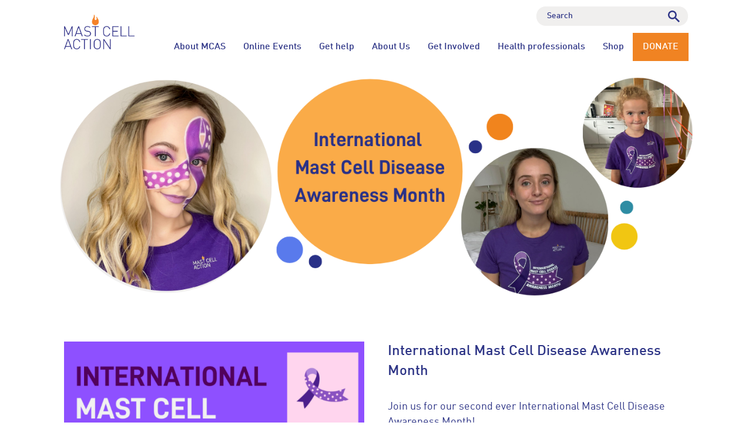

--- FILE ---
content_type: text/html; charset=UTF-8
request_url: https://www.mastcellaction.org/international-mast-cell-disease-awareness-month
body_size: 9733
content:
<!DOCTYPE html><html lang="en" class="js" data-text-size="default"><head><meta charset="utf-8" /><title>International Mast Cell Disease Awareness Month | Mast Cell Action</title><link rel="icon" type="image/x-icon" href="/favicon.ico?v=1" /><link rel="stylesheet" href="/assets/css/main.css?version=cabc4b8642f2e78d6ee283fb670a75b1" /><meta name="theme-color" content="#1e1e1e"><link rel="preconnect" href="https://fonts.gstatic.com"><link href="https://fonts.googleapis.com/css2?family=Mulish:wght@300;400;600;700&display=swap" rel="stylesheet"><link rel="alternate" href="https://www.mastcellaction.org/international-mast-cell-disease-awareness-month" hreflang="en-gb" /><link rel="canonical" href="https://www.mastcellaction.org/international-mast-cell-disease-awareness-month" /><script src="/assets/js/head.js?version=7580f8c550a34dbe38113d2fde68ee56"></script><meta name="viewport" content="width=device-width, minimum-scale=1" /><meta http-equiv="X-UA-Compatible" content="IE=edge" /><script>
  (function(i,s,o,g,r,a,m){i['GoogleAnalyticsObject']=r;i[r]=i[r]||function(){
  (i[r].q=i[r].q||[]).push(arguments)},i[r].l=1*new Date();a=s.createElement(o),
  m=s.getElementsByTagName(o)[0];a.async=1;a.src=g;m.parentNode.insertBefore(a,m)
  })(window,document,'script','https://www.google-analytics.com/analytics.js','ga');

  ga('create', 'UA-87924169-1', 'auto');
  ga('send', 'pageview');

</script><!-- Global site tag (gtag.js) - Google Analytics --><script async src="https://www.googletagmanager.com/gtag/js?id=G-CHFTGFBDT9"></script><script>
  window.dataLayer = window.dataLayer || [];
  function gtag(){dataLayer.push(arguments);}
  gtag('js', new Date());

  gtag('config', 'G-CHFTGFBDT9');
</script><!-- Google Tag Manager --><script>(function(w,d,s,l,i){w[l]=w[l]||[];w[l].push({'gtm.start':
new Date().getTime(),event:'gtm.js'});var f=d.getElementsByTagName(s)[0],
j=d.createElement(s),dl=l!='dataLayer'?'&l='+l:'';j.async=true;j.src=
'https://www.googletagmanager.com/gtm.js?id='+i+dl;f.parentNode.insertBefore(j,f);
})(window,document,'script','dataLayer','GTM-T88S5QLR');</script><!-- End Google Tag Manager --><script>
                var renderRecaptcha = function() {
                    if (typeof grecaptcha !== 'undefined' && $('.g-recaptcha').length > 0) {
                        $('.g-recaptcha').each(function(k, v){
                            var $this = $(v).attr('id', 'recaptcha'+k);

                            if (! $this.data('recaptcha') && typeof grecaptcha.render === 'function') {
                                grecaptcha.render($this.data('recaptcha', true).attr('id'), {
                                    'sitekey': '6LfzgNkaAAAAAGc8fmt8w5aO199EUse0pd0V8EQp'
                                });
                            }
                        });
                    }
                };
            </script><script src="https://www.google.com/recaptcha/api.js?onload=renderRecaptcha&render=explicit" async defer></script></head><body class="device-desktop is-chrome"><!-- Google Tag Manager (noscript) --><noscript><iframe src="https://www.googletagmanager.com/ns.html?id=GTM-T88S5QLR"
height="0" width="0" style="display:none;visibility:hidden"></iframe></noscript><!-- End Google Tag Manager (noscript) --><div id="wrapper" class="wrapper"><header class="header js-nav"><div class="c-core"><a href="/" class="header__logo"><img src="/assets/images/logo-blue.png?version=8346151a28a6d7d13877160e2b5c43e7" data-default="/assets/images/logo-blue.png?version=8346151a28a6d7d13877160e2b5c43e7" data-contrast="/assets/images/logo-white.png?version=3e2bced1e09fc1aa01b946f47dd35efc" alt="Logo: Mast Cell Action" class="header__logo__main" /><img src="/assets/images/logo-mini.png?version=1eab8a9e9149ed540e6eb231de6b84c0" alt="Mini Logo: Mast Cell Action" class="header__logo__mini" /></a><nav class="header__nav"><ul class="main"><li><a href="/about-mcas" class="">About MCAS</a><ul class="subnav"><li><a href="/mcas-triggers" class="">MCAS triggers</a></li><li><a href="/mcas-symptoms" class="">MCAS symptoms</a></li><li><a href="/managing-mcas" class="">Managing MCAS</a></li><li><a href="/patient-stories" class="">Our stories</a></li></ul></li><li><a href="https://www.mastcellaction.org/mast-cell-action-events" target="_blank" class="">Online Events</a></li><li><a href="/support-and-resources" class="">Get help</a><ul class="subnav"><li><a href="/virtual-sessions" class="">Virtual sessions</a></li><li><a href="/resources" class="">Resources</a></li><li><a href="/managing-triggers" class="">Self-management</a></li><li><a href="/caring-for-someone-with-mcas" class="">Caring for someone with MCAS</a></li><li><a href="/peer-parent-support-services" class="">Peer / Parent Support Services</a></li><li><a href="/facebook-communities" class="">Facebook communities</a></li></ul></li><li><a href="/about-us" class="">About Us</a><ul class="subnav"><li><a href="/latest-activities" class="">Latest activities</a></li><li><a href="/wellbeing-advisory-board" class="">Wellbeing Advisory Board</a></li><li><a href="/dietetic-advisory-board" class="">Dietetic Advisory Board</a></li><li><a href="/medical-advisory-board" class="">Medical Advisory Board</a></li><li><a href="/contacting-us" class="">Contacting us</a></li><li><a href="/internships" class="">Internships</a></li><li><a href="/policies" class="">Policies</a></li></ul></li><li><a href="/get-involved" class="">Get Involved</a><ul class="subnav"><li><a href="/donate" class="">Donate</a></li><li><a href="/fundraise" class="">Fundraise</a></li><li><a href="https://www.mastcellaction.org/fundraising-ambassadors" target="_blank" class="">Fundraising Ambassadors</a></li><li><a href="/become-a-friend-of-mast-cell-action" class="">Become a Friend of Mast Cell Action</a></li><li><a href="/mcas-voices" class="">MCAS Voices</a></li><li><a href="/in-memory" class="">In memory</a></li><li><a href="/volunteer" class="">Volunteer</a></li></ul></li><li><a href="/health-professionals" class="">Health professionals</a><ul class="subnav"><li><a href="/resources-1" class="">Resources</a></li><li><a href="/symptoms" class="">Symptoms</a></li><li><a href="/diagnosing-mcas" class="">Diagnosing MCAS</a></li><li><a href="/testing" class="">Testing</a></li><li><a href="/barriers-to-care" class="">Barriers to Care</a></li><li><a href="/management" class="">Management</a></li><li><a href="/mcas-bibliography" class="">MCAS bibliography</a></li></ul></li><li><a href="/shop" class="">Shop</a></li><li><a href="https://www.mastcellaction.org/make-a-single-donation-to-mast-cell-action" target="_blank" class="c-btn c-btn--solid-orange-blue">Donate</a></li></ul></nav><button type="button" class="hamburger hamburger--squeeze js-nav__burger"><span class="hamburger-box"><span class="hamburger-inner"></span></span></button><div class="header__search c-form c-form--small u-theme-white"><form action="/search" method="get"><div class="c-form__field c-form__field--no-label c-form__field--search"><label for="frm-site-search">Search</label><input type="text" name="filter[search]" id="frm-site-search" placeholder="Search" value="" /><button type="submit" name="submit"><img src="/assets/images/icons/blue-search.svg?version=ae08ad66709397038c7e91bcaa9c93b7" alt="Search" /></button></div></form></div></div></header><div class="wrapper__main u-bg-white"><div class="c-section is-first pad-none u-theme-white jc-image parallax"><div class="c-core"><div class="jc-image__inner"><div class="jc-image__image"><img src="https://www.mastcellaction.org/assets/_/2025/05/20/5661360e-0384-4df6-8f84-f17b4c6da8f3/international-mast-cell.png?fit=crop&crop=1280,450,0,0&w=1280&h=450&v=1" alt="" width="1280" height="450" loading="lazy" /></div></div></div></div><div class="c-section pad-default u-theme-white jc-image-content align-image-left position-image-default"><div class="c-core"><div class="jc-image-content__inner"><div class="jc-image-content__image"><img src="https://www.mastcellaction.org/assets/_/2025/05/20/44360f4b-30b4-470e-aee4-560631f7969e/international-mast-cell-awareness-month.png?fit=crop&crop=2000,1882,0,0&v=1" alt="" loading="lazy" /></div><div class="jc-image-content__content"><h3>International Mast Cell Disease Awareness Month</h3><p>Join us for our second ever International Mast Cell Disease Awareness Month!</p><p>Throughout this dedicated month, we&#39;re shining a spotlight on mast cell diseases, fostering understanding, and igniting conversations worldwide.</p><p>From rare conditions like mastocytosis to the increasingly more common Mast Cell Activation Syndrome, these diseases affect many people globally.</p><p>Through education, advocacy, and support, together, we can make a difference. Let&#39;s raise awareness, inspire hope, and empower those impacted by mast cell diseases.&nbsp;</p></div></div></div></div><div class="c-section pad-default u-theme-white jc-image-content align-image-left position-image-default"><div class="c-core"><div class="jc-image-content__inner"><div class="jc-image-content__image"><img src="https://www.mastcellaction.org/assets/_/2024/06/07/2d6fd6da-a0be-41d3-ba6b-8d4aa4971b18/400-x-400-website-image-shop-17.png?fit=crop&crop=2000,1882,0,0&v=1" alt="" loading="lazy" /></div><div class="jc-image-content__content"><h3>Why International Mast Cell Disease Awareness Month Matters</h3><p>Joy Mason is first and foremost a parent of 2 children who have MCAS, she also has MCAS and has spent the past decade working to help others in similar situations and to try to make life better for people like her and her children.</p><p><em>&quot;As a parent, it is particularly heart-wrenching to watch my children navigate a world that isn&rsquo;t always accommodating or understanding of their needs.&quot;</em></p><p>You can read Joy&#39;s blog <a href="https://www.mastcellaction.org/why-international-mast-cell-disease-awareness-month-matters">here</a>.&nbsp;</p><p><a href="https://www.mastcellaction.org/why-international-mast-cell-disease-awareness-month-matters-1">Click here</a> to read more about why dedicating an entire month to creating awareness about this disease is so important.&nbsp;</p></div></div></div></div><div class="c-section pad-default u-theme-white jc-image-content align-image-left position-image-default"><div class="c-core"><div class="jc-image-content__inner"><div class="jc-image-content__image"><img src="https://www.mastcellaction.org/assets/_/2025/05/22/a3f4566e-a28d-4fab-bddd-8a98014c604a/get-involved.png?fit=crop&crop=2000,1882,0,0&v=1" alt="" loading="lazy" /></div><div class="jc-image-content__content"><h3>How to get involved</h3><p>International Mast Cell Disease Awareness Month is our opportunity to raise awareness, coming together as a community to shout about MCAS.</p><p>For this event to be a success, we need you to get involved!</p><p>Play Awareness Month bingo to see how many activities you can participate in from our special events calendar.</p><p>Tag us on social media @mastcellaction to let us know how you&#39;re celebrating International Mast Cell Disease Awareness Month.</p><p>We can&#39;t wait to hear all about how you are joining us in raising awareness. Together we can make a difference and shine a light on MCAS.</p></div></div></div></div><div class="c-section pad-default u-theme-white jc-image-content align-image-left position-image-default"><div class="c-core"><div class="jc-image-content__inner"><div class="jc-image-content__image"><img src="https://www.mastcellaction.org/assets/_/2024/05/23/707f6678-a655-48e8-a368-9892f7900424/awareness-month-t.png?fit=crop&v=1" alt="" loading="lazy" /></div><div class="jc-image-content__content"><h3>Awareness Month T-shirts</h3><p><strong><font face="Din-Regular, Arial, sans-serif">Order your&nbsp;</font>International Mast Cell Disease Awareness Month</strong>&nbsp;t-shirt today so it arrives in time to raise awareness throughout the month of June!</p><p>25% of profits will be donated to Mast Cell Action - to directly help the MCAS community.</p><p><a href="https://tealfoxdesigns.co.uk/product/imcdam-unisex/" target="_blank">Unisex t-shirts</a></p><p><a href="https://tealfoxdesigns.co.uk/product/imcdam-ladies/" target="_blank">Ladies t-shirts</a></p><p><a href="https://tealfoxdesigns.co.uk/product/imcdam-kids/" target="_blank">Kids t-shirts</a></p></div></div></div></div><div class="c-section pad-default u-theme-white jc-image-content align-image-left position-image-default"><div class="c-core"><div class="jc-image-content__inner"><div class="jc-image-content__image"><img src="https://www.mastcellaction.org/assets/_/2024/05/14/d5dc6a7e-710e-4839-bc72-515b5784db1d/joy-image.jpg?fit=crop&crop=1754,1754,0,0&v=1" alt="" loading="lazy" /></div><div class="jc-image-content__content"><h3>Social media overlays</h3><p>We need you to spread the word and tell your friends and family that you are supporting International Mast Cell Disease Awareness Month.</p><p>Help us to raise awareness and tell the world all about mast cell diseases.&nbsp;You can download our social media overlays to add to your profile pictures below.</p><p><a href="/assets/2024/05/14/388695e4-bb9d-4d14-8ed7-4a8538c0777c.png?fit=crop&amp;w=&amp;h=&amp;crop=940,348,0,0" target="_blank">Facebook cover photo&nbsp;overlay</a></p><p><a href="/assets/2024/05/14/38293ebd-1306-4834-b56f-f3f4430fd197.png?fit=crop&amp;w=&amp;h=&amp;crop=2048,2048,0,0" target="_blank">Facebook profile picture&nbsp;overlay</a></p><p><a href="/assets/2024/05/14/e2b85b98-6f6e-4e38-bbd5-a357bbdc0627.png?fit=crop&amp;w=&amp;h=&amp;crop=320,320,0,0" target="_blank">Instagram cover photo&nbsp;overlay</a></p><p><a href="/assets/2024/05/14/147aff8a-ab35-47d6-b987-acd6c887b2d1.png?fit=crop&amp;w=&amp;h=&amp;crop=1500,500,0,0" target="_blank">Twitter cover photo overlay</a></p><p>If you would like us to create your photo overlay for you, please <a href="mailto:faye@mastcellaction.org">get in touch</a>.</p></div></div></div></div><div class="c-section pad-default u-theme-white jc-image-content align-image-left position-image-default"><div class="c-core"><div class="jc-image-content__inner"><div class="jc-image-content__image"><img src="https://www.mastcellaction.org/assets/_/2024/05/29/d1b81cb3-be06-4b84-8f66-2e37f77d1f25/awareness-month-calendar.jpg?fit=crop&crop=1754,1754,0,0&v=1" alt="" loading="lazy" /></div><div class="jc-image-content__content"><h3>Awareness month activities</h3><p>We are excited to present a month-long calendar of activities designed to raise awareness, educate and support those affected by mast cell diseases. Mast cell diseases, including mastocytosis and MCAS, can be challenging to diagnose and manage.</p><p>We hope you will join in with the full activity calendar and help us to make some noise about MCAS this International Mast Cell Disease Awareness Month.</p><p>Through our events, we aim to shed light on these conditions and bring together our supportive community.</p><p>Download your calendar here.</p></div></div></div></div><div class="c-section pad-default u-theme-white jc-image-content align-image-left position-image-default"><div class="c-core"><div class="jc-image-content__inner"><div class="jc-image-content__image"><img src="https://www.mastcellaction.org/assets/_/2024/05/14/ad4e8a95-ab46-4587-841b-530afc63f480/awareness-day-graphic.jpg?fit=crop&crop=1754,1754,0,0&v=1" alt="" loading="lazy" /></div><div class="jc-image-content__content"><h3>Facts about MCAS</h3><p>As part of our awareness-raising activities, we are asking people to share facts about mast cell disease - helping us to break down barriers and educate the wider public about mast cell disease.</p><p>You can download our &#39;fact-graphics&#39; here.</p><p><a href="/assets/2024/05/14/ad4e8a95-ab46-4587-841b-530afc63f480.jpg?fit=crop&amp;w=&amp;h=&amp;crop=1754,1754,0,0" target="_blank">MCAS</a></p><p><a href="/assets/2024/05/14/a37dda56-fafb-49bc-b8a8-3ba5b5e0cc18.jpg?fit=crop&amp;w=&amp;h=&amp;crop=1754,1754,0,0" target="_blank">Triggers and symptoms of MCAS</a></p><p><a href="/assets/2024/05/14/967c12c5-05a3-419c-a4c0-3fdd0e79977c.jpg?fit=crop&amp;w=&amp;h=&amp;crop=1754,1754,0,0" target="_blank">Mastocytosis</a></p><p><a href="/assets/2024/05/14/9315fea8-47d6-43f1-8e93-c6748a65e758.jpg?fit=crop&amp;w=&amp;h=&amp;crop=1754,1754,0,0" target="_blank">HaTS</a></p><p><a href="/assets/2024/05/14/389272c2-f1b6-4fc1-ae0c-0d0b8219aa1f.jpg?fit=crop&amp;w=&amp;h=&amp;crop=1754,1754,0,0" target="_blank">What is a mast cell</a></p></div></div></div></div><div class="c-section pad-default u-theme-white jc-image-content align-image-left position-image-default"><div class="c-core"><div class="jc-image-content__inner"><div class="jc-image-content__image"><img src="https://www.mastcellaction.org/assets/_/2024/06/06/19694b46-63a0-42f5-8830-d67556c990dd/jemma-heighway.png?fit=crop&crop=1754,1754,0,0&v=1" alt="" loading="lazy" /></div><div class="jc-image-content__content"><h3>Community Stories - Jemma Heighway</h3><p>Jemma Heighway has kindly shared her story with us, for International Mast Cell Disease Awareness Month.&nbsp;</p><p><em>&quot;Living with MCAS has presented me with numerous challenges. However, I had many things that I wanted to achieve so took a proactive approach to managing this condition. It&rsquo;s involved meticulous planning &amp; making lifestyle adjustments: eating a low-histamine diet, avoiding triggers, staying organised with medications, practicing stress-management techniques, prioritising self-care, and surrounding myself with supportive individuals.&quot;</em></p><p>You can read more of Jemma&#39;s story <a href="https://www.mastcellaction.org/community-stories-jemma-heighway">here</a>.&nbsp;</p></div></div></div></div><div class="c-section pad-default u-theme-white jc-image-content align-image-left position-image-default"><div class="c-core"><div class="jc-image-content__inner"><div class="jc-image-content__image"><img src="https://www.mastcellaction.org/assets/_/2025/05/22/65de9a0e-9ab2-4426-8a2e-7218300856a4/activities.png?fit=crop&crop=2000,1882,0,0&v=1" alt="" loading="lazy" /></div><div class="jc-image-content__content"><h3>Awareness month activities</h3><p>With so much noise to make about MCAS, June is jam-packed with virtual sessions for information, support and even some social meet-ups.</p><p>In addition to our usual Seated Pilates sessions, we will also be running Bed Pilates, for those that have lower energy levels.</p><p>On 18th June, the wonderful Deborah Bircham will be hosting a session on &#39;Gratitude&#39; and on 25th June, there will be a webinar on &#39;Understanding Mast Cells, Autoimmune Disorders &amp; Comorbidities&#39;. On 17th June we will be hosting a session specifically for Healthcare Professionals around &#39;Special considerations for Anaesthesia/Surgery with Dr. Anton Krige&#39; - please do share this with your healthcare provider and encourage them to join if appropriate.&nbsp;</p><p>We will of course be continuing our usual events offering, including Virtual Self Massage, Qigong and Mindfulness.&nbsp;</p><p>Find a full list of virtual events <a href="https://www.mastcellaction.org/mast-cell-action-events">here&nbsp;</a>and don&#39;t forget to download our activity calendar here!</p></div></div></div></div><div class="c-section pad-default u-theme-white jc-image-content align-image-left position-image-default"><div class="c-core"><div class="jc-image-content__inner"><div class="jc-image-content__image"></div><div class="jc-image-content__content"><h3>Watch this space for further updates coming soon!</h3></div></div></div></div><div class="c-section is-last pad-default u-theme-orange-1 jc-column-content has-separator"><div class="c-core"><div class="jc-column-content__columns"><div class="jc-column-content__col"><h2 class="title"><svg version="1.1" id="Layer_1" xmlns="http://www.w3.org/2000/svg" xmlns:xlink="http://www.w3.org/1999/xlink" x="0px" y="0px" width="512px" height="512px" viewBox="0 0 512 512" enable-background="new 0 0 512 512" xml:space="preserve"><path d="M462.041,77.537c-54.271-54.268-142.265-54.268-196.534,0c-7.521,7.53-9.511,10.826-9.511,10.826
s-5.977-7.29-9.504-10.826c-54.271-54.268-142.264-54.268-196.535,0c-54.268,54.27-54.268,142.264,0,196.538l197.591,197.591
c4.667,4.664,12.235,4.664,16.902,0l197.591-197.591C516.312,219.801,516.312,131.807,462.041,77.537z"/></svg>
                                Become a friend
                            </h2><p>Sign up to become a Friend of Mast Cell Action so we can keep you up to date on our progress and on how to get involved in our latest campaigns and initiatives.&nbsp;</p><p><a href="/become-a-friend-of-mast-cell-action" class="c-btn c-btn--solid-blue-white">Become a friend</a></p></div><div class="jc-column-content__col"><h2 class="title"><svg version="1.1" id="Layer_1" xmlns="http://www.w3.org/2000/svg" xmlns:xlink="http://www.w3.org/1999/xlink" x="0px" y="0px" width="512px" height="512px" viewBox="0 0 512 512" enable-background="new 0 0 512 512" xml:space="preserve"><g><path fill="none" d="M256,45.481C139.733,45.481,45.481,139.732,45.481,256c0,116.265,94.252,210.519,210.519,210.519
c116.27,0,210.518-94.254,210.518-210.519C466.518,139.732,372.27,45.481,256,45.481z M255.999,431.764
c-97.071,0-175.764-78.691-175.764-175.764c0-97.07,78.692-175.763,175.764-175.763c97.072,0,175.765,78.693,175.765,175.763
C431.764,353.072,353.07,431.764,255.999,431.764z"/><path d="M255.999,9.274C119.736,9.274,9.273,119.737,9.273,256s110.463,246.726,246.726,246.726
c136.263,0,246.728-110.463,246.728-246.726S392.262,9.274,255.999,9.274z M256,466.519c-116.267,0-210.519-94.254-210.519-210.519
c0-116.268,94.252-210.519,210.519-210.519c116.27,0,210.518,94.251,210.518,210.519C466.518,372.265,372.27,466.519,256,466.519z"
/><circle cx="255.999" cy="256" r="175.763"/></g></svg>

                                Donate
                            </h2><p>Mast Cell Action relies entirely on the generosity of people like you. Please make a donation now and together we can make a difference to those affected by MCAS.</p><p><a href="https://www.mastcellaction.org/make-a-single-donation-to-mast-cell-action" target="_blank" class="c-btn c-btn--solid-blue-white">Make a donation</a></p></div></div></div></div></div><div class="c-section c-section--footer-logos pad-small u-theme-grey-1"><div class="c-core"><div class="c-footer-logos" data-count="5"><div class="c-footer-logos__item"><img src="https://www.mastcellaction.org/assets/_/2025/11/26/b1692bff-217b-4468-b394-734b64648bde/image-640x316.png?v=1" alt="" loading="lazy" /></div><div class="c-footer-logos__item"><img src="https://www.mastcellaction.org/assets/_/2021/05/17/c4c03fd5-dc7f-4430-8c91-6fbc6c5ea0e5/genetic-alliance-uk.png?v=1" alt="" loading="lazy" /></div><div class="c-footer-logos__item"><img src="https://www.mastcellaction.org/assets/_/2025/02/27/84cf65f8-bf0c-4817-aaa6-1f289a2bf4ba/pif-tick.png?v=1" alt="" loading="lazy" /></div><div class="c-footer-logos__item"><img src="https://www.mastcellaction.org/assets/_/2025/03/05/c8f5a32d-0ff5-46c8-b04c-576f56f45a53/lw-3-lw-employer.png?v=1" alt="" loading="lazy" /></div><div class="c-footer-logos__item"><img src="https://www.mastcellaction.org/assets/_/2025/03/05/03ebc84c-13d7-426e-8611-590e14faafe3/ncvo-member-logo-colour.png?v=1" alt="" loading="lazy" /></div><div class="c-footer-logos__item"><img src="https://www.mastcellaction.org/assets/_/2025/03/10/570e3f11-2c98-4412-9e47-0342dc489268/fr-fundraising-badge-primary-300ppi.jpeg?v=1" alt="" loading="lazy" /></div></div></div></div><footer class="footer u-theme-blue-1"><a href="#" class="footer__back-to-top js-scroll-to">Back to top</a><div class="c-core"><div class="footer__copyright"><p><a href="https://twitter.com/MastCellAction" target="_blank" title="Twitter"><svg width="33" height="26" viewBox="0 0 33 26" xmlns="http://www.w3.org/2000/svg"><path d="M28.2709 4.11876C29.7083 3.23553 30.6601 2.03 31.1262 0.496816C29.8134 1.20751 28.4046 1.72394 26.9437 2.03C25.693 0.683789 24.1097 0 22.2114 0C20.3559 0 18.7885 0.651736 17.5094 1.91959C16.8917 2.52166 16.4033 3.24363 16.0741 4.04127C15.7449 4.8389 15.582 5.69542 15.5951 6.55832C15.5951 7.10855 15.6645 7.60003 15.8033 8.01671C10.3309 7.82974 5.80148 5.55756 2.23271 1.18417C1.62783 2.25437 1.32539 3.34415 1.32539 4.47134C1.32539 6.78803 2.30209 8.62393 4.25193 9.97192C3.14002 9.87754 2.15977 9.59619 1.32539 9.13499C1.32539 10.7893 1.81107 12.1711 2.78421 13.3873C3.72952 14.5724 5.06171 15.3864 6.5469 15.6862C5.99184 15.8286 5.40653 15.8963 4.80521 15.8963C4.25015 15.8963 3.85698 15.85 3.62392 15.7485C4.0331 17.0965 4.80521 18.1898 5.92067 19.0268C7.0234 19.8649 8.36477 20.3284 9.74919 20.3498C7.3795 22.2107 4.67 23.1313 1.6047 23.1313C0.853943 23.1313 0.322008 23.1206 0 23.0636C3.01905 25.026 6.37967 26 10.0979 26C13.9033 26 17.2657 25.0349 20.1922 23.1046C23.1187 21.185 25.2785 18.8167 26.6662 16.0281C28.0384 13.3298 28.7529 10.3447 28.7512 7.3169V6.48353C30.0303 5.53962 31.1376 4.38251 32.0247 3.0628C30.8267 3.58252 29.564 3.93772 28.2709 4.11876Z" /></svg></a><a href="https://en-gb.facebook.com/Mast-Cell-Action-806668129433443/" target="_blank" title="Facebook"><svg width="17" height="30" viewBox="0 0 17 30" xmlns="http://www.w3.org/2000/svg"><path d="M10.6749 11.25H16.0123V16.875H10.6749V30H5.33744V16.875H0V11.25H5.33744V8.89687C5.33744 6.6675 6.00284 3.85125 7.32653 2.31187C8.65022 0.76875 10.303 0 12.2832 0H16.0123V5.625H12.2761C11.3901 5.625 10.6749 6.37875 10.6749 7.31063V11.25Z" /></svg></a><a href="https://www.youtube.com/channel/UCF3BLv6moBI1lZ09Dto-n2Q" target="_blank" title="YouTube"><svg viewBox="0 0 512 512" xmlns="http://www.w3.org/2000/svg"><g><g><path d="M490.24,113.92c-13.888-24.704-28.96-29.248-59.648-30.976C399.936,80.864,322.848,80,256.064,80
c-66.912,0-144.032,0.864-174.656,2.912c-30.624,1.76-45.728,6.272-59.744,31.008C7.36,138.592,0,181.088,0,255.904
C0,255.968,0,256,0,256c0,0.064,0,0.096,0,0.096v0.064c0,74.496,7.36,117.312,21.664,141.728
c14.016,24.704,29.088,29.184,59.712,31.264C112.032,430.944,189.152,432,256.064,432c66.784,0,143.872-1.056,174.56-2.816
c30.688-2.08,45.76-6.56,59.648-31.264C504.704,373.504,512,330.688,512,256.192c0,0,0-0.096,0-0.16c0,0,0-0.064,0-0.096
C512,181.088,504.704,138.592,490.24,113.92z M192,352V160l160,96L192,352z"/></g></g><g></g><g></g><g></g><g></g><g></g><g></g><g></g><g></g><g></g><g></g><g></g><g></g><g></g><g></g><g></g></svg></a></p><p>
                Mast Cell Action is a Charitable Incorporated<br />
                Organisation registered in England and Wales<br />
                with the Registered Charity Number 1164917
            </p><p><a href="/data-protection">Data Protection</a> | &copy; Mast Cell Action 2026</p><div class="columns-medium" style="gap: 30px;"><div class="col col--auto"><strong>Dyslexia Mode:</strong> &nbsp;
                    <a href="javascript:;" class="js-dyslexia-mode">Off</a></div><div class="col col--auto"><strong>High Contrast Mode:</strong> &nbsp;
                    <a href="javascript:;" class="js-high-contrast-mode">Off</a></div><div class="col col--auto"><strong>Text Size:</strong> &nbsp;
                    <a href="javascript:;" class=" js-text-size" data-size="small">Small</a><a href="javascript:;" class="is-active js-text-size" data-size="default">Default</a><a href="javascript:;" class=" js-text-size" data-size="large">Large</a></div></div></div><div class="footer__logo"><a href="/"><img src="/assets/images/logo-white.png?version=3e2bced1e09fc1aa01b946f47dd35efc" alt="Logo: Mast Cell Action" /></a></div></div></footer></div><div class="c-modal js-modal"><div class="c-modal__inner"><a class="c-modal__close js-modal-close"><span>Close</span></a><div class="c-modal__content js-modal__content"></div></div></div><div id="popups"></div><script src="/assets/js/app.js?version=eebbc449f17eadb3aad390f3a1f8c133"></script></body></html>

--- FILE ---
content_type: text/css
request_url: https://www.mastcellaction.org/assets/css/main.css?version=cabc4b8642f2e78d6ee283fb670a75b1
body_size: 18478
content:
@font-face{font-family:'Din-Black';src:url("/assets/fonts/Din/31615F_0_0.eot");src:url("/assets/fonts/Din/31615F_0_0.eot?#iefix") format("embedded-opentype"),url("/assets/fonts/Din/31615F_0_0.woff2") format("woff2"),url("/assets/fonts/Din/31615F_0_0.woff") format("woff"),url("/assets/fonts/Din/31615F_0_0.ttf") format("truetype")}@font-face{font-family:'Din-Medium';src:url("/assets/fonts/Din/31615F_1_0.eot");src:url("/assets/fonts/Din/31615F_1_0.eot?#iefix") format("embedded-opentype"),url("/assets/fonts/Din/31615F_1_0.woff2") format("woff2"),url("/assets/fonts/Din/31615F_1_0.woff") format("woff"),url("/assets/fonts/Din/31615F_1_0.ttf") format("truetype")}@font-face{font-family:'Din-Regular';src:url("/assets/fonts/Din/31615F_2_0.eot");src:url("/assets/fonts/Din/31615F_2_0.eot?#iefix") format("embedded-opentype"),url("/assets/fonts/Din/31615F_2_0.woff2") format("woff2"),url("/assets/fonts/Din/31615F_2_0.woff") format("woff"),url("/assets/fonts/Din/31615F_2_0.ttf") format("truetype")}:root{--base-font-size:18px}:root{--content-margin:0px;--header-height:70px;--header-pb:0px;--block-spacing:25px;--list-spacing:20px;--border-color:#2d3486;--a-color:#f08322;--a-hover-color:#f08322;--a-text-decoration:none;--a-hover-text-decoration:underline;--text-color:#2d3486;--background-color:#fff;--heading-color:#2d3486;--highlight-color:#f08322;--highlight-hover-color:rgba(240,131,34,0.75);--btn-text-color:#2d3486;--btn-hover-opacity:1;--btn-hover-text-color:#2d3486;--btn-border:2px solid;--btn-height:40px;--btn-font-size:.88889rem;--btn-line-height:24px;--btn-padding:5px 30px 4px 30px;--table-border-color:#2d3486;--table-background-color-even:#c0c2da;--table-background-color-odd:#fff;--column-negative-spacing:-10px;--column-spacing:10px;--form-label-color:#2d3486;--form-label-required-color:#e9505a;--form-label-padding:0 0 5px 0;--form-field-spacing:25px;--form-field-half-spacing:10px;--form-field-color:#2d3486;--form-field-placeholder-color:#2d3486;--form-field-placeholder-font:'Din-Medium', sans-serif;--form-field-placeholder-font-weight:400;--form-field-font-size:.77778rem;--form-field-height:45px;--form-field-padding:0 14px 0 14px;--form-field-background-color:#fff;--form-field-border:1px solid;--form-field-border-color:#fff;--form-field-border-radius:0;--form-field-textarea-height:149px;--form-field-textarea-padding:14px 20px;--form-field-textarea-line-height:28px;--form-field-select-padding:0 44px 0 16px;--form-field-select-bg-size:15px;--form-field-select-bg-position:20px;--flash-color:#fff;--flash-background-color:#000}.u-theme-white{--form-field-background-color:#f0efee;--select2-single-background-color:var(--form-field-background-color);--select2-multiple-background-color:var(--form-field-background-color);--select2-dropdown-background-color:var(--form-field-background-color)}*,*:before,*:after{box-sizing:border-box}html,body{height:100%}html{color:#2d3486;font-size:var(--base-font-size);line-height:1.45;font-family:'Din-Regular', Arial, sans-serif;font-weight:normal;font-style:normal;overflow-x:hidden;-webkit-text-size-adjust:100%;-ms-text-size-adjust:100%;-ms-overflow-style:scrollbar;-webkit-tap-highlight-color:transparent;-webkit-font-smoothing:antialiased;-moz-osx-font-smoothing:grayscale}body{margin:0;background-color:#fff;font-feature-settings:'pnum', 'lnum';-moz-font-feature-settings:'pnum', 'lnum';-webkit-font-feature-settings:'pnum', 'lnum';-ms-font-feature-settings:'pnum', 'lnum';-moz-font-feature-settings:'pnum=1,lnum=1'}a{position:relative;color:var(--a-color);text-decoration:var(--a-text-decoration)}a svg{fill:var(--a-color)}a.is-active,a:active,.device-desktop a:hover{color:var(--a-hover-color);text-decoration:var(--a-hover-text-decoration)}a.is-active svg,a:active svg,.device-desktop a:hover svg{fill:var(--a-hover-color)}html a.no-underline{--a-text-decoration:none;--a-hover-text-decoration:none}a,span,button{outline:0}a.is-disabled,a[disabled="disabled"],span.is-disabled,span[disabled="disabled"],button.is-disabled,button[disabled="disabled"]{opacity:0.4;cursor:not-allowed}hr{height:1px;background:none;border:0 none;border-top:1px solid;border-top-color:var(--border-color)}img{max-width:100%;height:auto;font-size:0;vertical-align:middle;border:0}img[width],img[height]{max-width:100%}p img[style]{width:auto !important;height:auto !important}svg{display:block}iframe{max-width:100%;display:block;border:0}h1,h2,h3,h4,h5,h6{color:var(--heading-color);font-family:'Din-Medium', Arial, sans-serif;font-weight:normal;font-style:normal;--block-spacing:40px}h1+p.small,h2+p.small,h3+p.small,h4+p.small,h5+p.small,h6+p.small{--block-spacing:10px}h1+.c-form,h2+.c-form,h3+.c-form,h4+.c-form,h5+.c-form,h6+.c-form{--block-spacing:50px}h1+.c-btn,h2+.c-btn,h3+.c-btn,h4+.c-btn,h5+.c-btn,h6+.c-btn{margin-top:50px}h1,h2,h3,h4,h5,h6{font-family:'Din-Medium', Arial, sans-serif;font-weight:normal;font-style:normal}h1+p,h2+p,h3+p,h4+p,h5+p,h6+p{--block-spacing:30px}h1+table,h1+.u-responsive-table,h2+table,h2+.u-responsive-table,h3+table,h3+.u-responsive-table,h4+table,h4+.u-responsive-table,h5+table,h5+.u-responsive-table,h6+table,h6+.u-responsive-table{--block-spacing:50px}h1,h2{font-size:1.66667rem;line-height:1.45}h2.regular{font-size:1.22222rem;line-height:1.45}h2.title{font-size:1.11111rem;line-height:1.45}h2.title svg{position:relative;top:1px;max-width:20px;max-height:20px;fill:var(--highlight-color);display:inline-block}h3{font-size:1.11111rem;line-height:1.45}h4{font-size:.88889rem;line-height:1.45}h5{font-size:.88889rem;line-height:1.45}h6{font-size:.88889rem;line-height:1.45}dt,strong{font-family:'Din-Medium', Arial, sans-serif;font-weight:normal;font-style:normal}small,p.small{font-size:.66667rem;line-height:1.45}sup,sub{font-size:65%;line-height:1}ul,ol{margin:0;padding:0 0 0 var(--list-spacing)}ul ul:first-child,ul ol:first-child,ol ul:first-child,ol ol:first-child{margin-top:var(--block-spacing)}ul.compact li,ol.compact li{--block-spacing:0}blockquote{position:relative;font-size:.77778rem;line-height:1.45;font-family:'Din-Medium', Arial, sans-serif;font-weight:normal;font-style:normal;padding:0 0 10px 60px}blockquote.medium{font-size:.88889rem;line-height:1.45}blockquote.large{font-size:.05556rem;line-height:1.45}blockquote:before{content:'';position:absolute;top:0;left:0;width:50px;height:50px;display:block;background:url("/assets/images/icons/quote-open-blue.svg") no-repeat}table{width:100% !important;border-collapse:collapse;border-spacing:0;border:0}table tr:not(:last-child) th,table tr:not(:last-child) td{border-bottom:1px solid;border-color:var(--table-border-color)}table th{color:var(--background-color);background:var(--table-border-color)}table th:not(:last-child),table td:not(:last-child){border-right:1px solid;border-color:var(--table-border-color)}table th,table td{font-size:.88889rem;line-height:1.45;padding:12px;border:0}table th{font-family:'Din-Medium', Arial, sans-serif;font-weight:normal;font-style:normal;text-align:left}table th,table strong{font-family:'Din-Medium', Arial, sans-serif;font-weight:normal;font-style:normal}table li{--block-spacing:5px}h1,h2,h3,h4,h5,h6,ul,ol,li,p,hr,img,iframe,blockquote,table,form,.block-spacing,.columns,.columns-medium,.c-form,div[data-oembed-url],.oembedall-container,.u-responsive-table,.c-accordion,.jc-accordion,.c-read-more,.cke_widget_wrapper{margin:var(--block-spacing) 0 0 0}h1:first-child,h2:first-child,h3:first-child,h4:first-child,h5:first-child,h6:first-child,ul:first-child,ol:first-child,li:first-child,p:first-child,hr:first-child,img:first-child,iframe:first-child,blockquote:first-child,table:first-child,form:first-child,.block-spacing:first-child,.columns:first-child,.columns-medium:first-child,.c-form:first-child,div[data-oembed-url]:first-child,.oembedall-container:first-child,.u-responsive-table:first-child,.c-accordion:first-child,.jc-accordion:first-child,.c-read-more:first-child,.cke_widget_wrapper:first-child{margin-top:0}.spacing{margin-top:50px}input{border-radius:0}input[type="text"],input[type="number"],input[type="date"],input[type="email"],input[type="search"],input[type="password"],input[type="tel"],input[type="url"]{outline:0;-webkit-appearance:none !important}textarea{outline:0;resize:none;-webkit-appearance:none}input[disabled],textarea[disabled],select[disabled]{cursor:not-allowed}::-ms-clear{display:none}::-webkit-input-placeholder{color:var(--form-field-placeholder-color);font-family:var(--form-field-placeholder-font);font-weight:var(--form-field-placeholder-font-weight);opacity:1}:-moz-placeholder{color:var(--form-field-placeholder-color);font-family:var(--form-field-placeholder-font);font-weight:var(--form-field-placeholder-font-weight);opacity:1}::-moz-placeholder{color:var(--form-field-placeholder-color);font-family:var(--form-field-placeholder-font);font-weight:var(--form-field-placeholder-font-weight);opacity:1}input:-ms-input-placeholder,textarea:-ms-input-placeholder{color:var(--form-field-placeholder-color);font-family:var(--form-field-placeholder-font);font-weight:var(--form-field-placeholder-font-weight);opacity:1}input:-webkit-autofill{-webkit-box-shadow:0 0 0 1000px #fff inset}@-moz-document url-prefix("http://"){button::-moz-focus-inner,input[type="button"]::-moz-focus-inner,input[type="submit"]::-moz-focus-inner,input[type="reset"]::-moz-focus-inner{padding:0 !important;border:0 none !important}}@-moz-document url-prefix("https://"){button::-moz-focus-inner,input[type="button"]::-moz-focus-inner,input[type="submit"]::-moz-focus-inner,input[type="reset"]::-moz-focus-inner{padding:0 !important;border:0 none !important}}.has-scrolled .header{border-bottom:1px solid}.header{position:fixed;top:0;right:0;left:0;z-index:1000;font-size:.88889rem;line-height:1.45;font-family:'Din-Medium', Arial, sans-serif;font-weight:normal;font-style:normal;padding-bottom:var(--header-pb);background:var(--background-color);--a-color:#2d3486;--a-hover-color:#f08322;--a-text-decoration:none;--a-hover-text-decoration:none}.header .c-core{height:var(--header-height);display:flex;flex-wrap:nowrap;align-content:center;align-items:center;-moz-transition:height .25s ease;-o-transition:height .25s ease;-webkit-transition:height .25s ease;transition:height .25s ease}.header__logo{width:102px;margin-right:auto;flex-shrink:0;--block-spacing:0}.header__logo .header__logo__mini{display:none}.header__nav ul{margin:0;padding:0;list-style:none;--block-spacing:0}.header__nav ul.main{display:flex;flex-wrap:wrap}.header__nav li{position:relative}.header__nav a{padding:10px 15px;text-align:center;display:flex;justify-content:center;align-content:center;align-items:center}html .header__nav a{--a-text-decoration:none;--a-hover-text-decoration:none}.footer{font-size:.77778rem;line-height:1.45}.footer__back-to-top{--a-color:#2d3486;--a-hover-color:#2d3486;font-size:.77778rem;line-height:1.45;font-family:'Din-Medium', Arial, sans-serif;font-weight:normal;font-style:normal;--a-text-decoration:none;--a-hover-text-decoration:none;padding:13px 0 9px 0;text-align:center;text-transform:uppercase;display:block;background:#f0efee}.footer__back-to-top:active,.device-desktop .footer__back-to-top:hover{background:#f08322}.footer__copyright{padding:40px 0 8px 0}.footer__copyright a{--a-color:#fff}.footer__copyright p a+a{margin-left:20px}.footer__copyright .col a+a{margin-left:10px}.footer__copyright svg{max-width:26px;max-height:26px;display:inline-block}.footer__logo{width:176px;padding:61px 0 40px 0}.footer__logo img{max-width:100%}.wrapper{min-height:100%;padding-top:calc(var(--header-height) + var(--header-pb));display:flex;flex-direction:column;background:#fff}.wrapper__main{flex-grow:1}.columns,.columns-medium,.columns-large{gap:var(--column-spacing)}.columns{display:flex;flex-wrap:nowrap}.columns--search{--column-negative-spacing:-5px;--column-spacing:5px;--form-field-border-color:var(--form-label-color)}.columns--search input{--form-field-placeholder-color:var(--form-field-color)}.columns--search .col--email{--form-field-height:50px}.columns--search .col--search{--form-field-height:50px;--form-field-padding:0 14px 2px 50px}.columns--search .col--search svg{position:absolute;top:50%;left:10px;width:32px;height:32px;fill:var(--form-field-color);-moz-transform:translateY(-50%);-ms-transform:translateY(-50%);-webkit-transform:translateY(-50%);transform:translateY(-50%)}.columns--search .col--submit{width:70px;min-width:70px;max-width:70px}.columns--search .col--submit .c-btn{margin:0;--btn-height:50px;--btn-border-color:var(--form-field-border-color)}.columns--v2{--column-spacing:25px}.columns--no-spacing{--column-spacing:0px;margin:0}.columns--no-spacing .col{padding:0}.columns--no-spacing .col:not(:last-child) .fake-input,.columns--no-spacing .col:not(:last-child) .fake-textarea,.columns--no-spacing .col:not(:last-child) input,.columns--no-spacing .col:not(:last-child) textarea,.columns--no-spacing .col:not(:last-child) select{border-right:0 !important}.col{display:flex;flex-basis:0;flex-grow:1}.col>div{width:100%}.col--auto{flex-basis:auto;flex-grow:0;flex-shrink:0}.col--equal{flex-basis:0;flex-grow:1}.col--1{min-width:8.33%;max-width:8.33%;flex-basis:8.33%}.col--2{min-width:16.66%;max-width:16.66%;flex-basis:16.66%}.col--3{min-width:24.99%;max-width:24.99%;flex-basis:24.99%}.col--4{min-width:33.32%;max-width:33.32%;flex-basis:33.32%}.col--5{min-width:41.65%;max-width:41.65%;flex-basis:41.65%}.col--6{min-width:49.98%;max-width:49.98%;flex-basis:49.98%}.col--7{min-width:58.31%;max-width:58.31%;flex-basis:58.31%}.col--8{min-width:66.64%;max-width:66.64%;flex-basis:66.64%}.col--9{min-width:74.97%;max-width:74.97%;flex-basis:74.97%}.col--10{min-width:83.3%;max-width:83.3%;flex-basis:83.3%}.col--11{min-width:91.63%;max-width:91.63%;flex-basis:91.63%}.col--12{min-width:99.96%;max-width:99.96%;flex-basis:99.96%}.oembedall-container{position:relative;width:100%;overflow:hidden}.oembedall-container:before{content:'';width:0;height:0;display:block;padding-bottom:56.25%}.oembedall-container iframe{position:absolute;top:50%;left:50%;right:0;bottom:0;width:101%;height:100%;max-width:none;-moz-transform:translate(-50%, -50%);-ms-transform:translate(-50%, -50%);-webkit-transform:translate(-50%, -50%);transform:translate(-50%, -50%)}.oembedall-container iframe{margin:0 !important}.oembedall-container>br,.oembedall-container .js-oembed,.oembedall-container .oembedall-closehide{display:none}.oembedall-container .u-visibility-hidden{position:absolute}@font-face{font-family:open-dyslexic;src:url("/assets/fonts/Open-Dyslexic/OpenDyslexic3-Regular.ttf")}html[data-text-size="small"]{--base-font-size:14px}html[data-text-size="large"]{--base-font-size:22px}.high-contrast-mode header,.high-contrast-mode footer,.high-contrast-mode .jc-tabs-nav,.high-contrast-mode div[class*="u-theme-"]{--heading-color:#fff !important;--highlight-color:#f08322 !important;--text-color:#fff !important;--background-color:#121212 !important;--a-color:#f08322 !important;--a-hover-color:#fff !important}.high-contrast-mode footer,.high-contrast-mode div[class*="u-theme-"]{color:var(--text-color) !important;background-color:var(--background-color) !important}.high-contrast-mode .header__nav a.is-active{color:#fff !important;background:transparent !important}.high-contrast-mode footer{border-top:1px solid #fff}.high-contrast-mode a{--a-text-decoration:underline;--a-hover-text-decoration:underline}.high-contrast-mode a.js-accordion-tabs__trigger:active,.high-contrast-mode a.js-accordion-tabs__trigger.is-active,.high-contrast-mode a.js-accordion-tabs__trigger:hover{color:var(--text-color) !important;background:transparent !important}.high-contrast-mode .c-btn--solid{--btn-text-color:var(--text-color);--btn-hover-text-color:var(--text-color)}.dyslexia-mode{font-family:open-dyslexic !important;--btn-padding:0 30px 4px 30px}html.dyslexia-mode,html.dyslexia-mode *{font-family:open-dyslexic !important;--form-field-placeholder-font:open-dyslexic !important}.c-accordion__title{position:relative;padding:7px 30px 0 0;border-top:1px solid;border-color:var(--text-color)}.c-accordion__title:before,.c-accordion__title:after{content:'';position:absolute;top:50%;right:0;width:20px;height:2px;display:block;background:var(--heading-color)}.c-accordion__content{padding:20px 0 0 0}.js .c-accordion:not(.is-open) .c-accordion__title:after{-moz-transform:rotate(90deg);-ms-transform:rotate(90deg);-webkit-transform:rotate(90deg);transform:rotate(90deg)}.js .c-accordion:not(.is-open) .c-accordion__content{display:none}.c-articles+.c-pagination{--block-spacing:80px}a.c-article{--a-text-decoration:none;--a-hover-text-decoration:none}.c-article{position:relative;padding:10px 0 30px 45px;display:block;border-top:1px solid;border-color:var(--heading-color);--a-color:var(--heading-color);--a-hover-color:var(--heading-color)}.c-article.has-image{padding-left:95px}.c-article.has-image svg{width:134px}.c-article.has-image img{width:84px;left:0;background:#fff}.c-article svg,.c-article img{position:absolute;top:10px;left:-4px;width:34px;height:auto}.c-article h4{--block-spacing:0}.c-article p{font-size:.88889rem;line-height:1.45;--block-spacing:10px}.c-article span{color:var(--highlight-color);font-size:.88889rem;line-height:1.45;font-family:'Din-Medium', Arial, sans-serif;font-weight:normal;font-style:normal;margin-top:10px;display:block}.c-article:active h4,.device-desktop .c-article:hover h4{text-decoration:underline}.c-breadcrumb{width:100%;font-size:.66667rem;line-height:1.45;margin:0;padding:0;list-style:none;letter-spacing:1px;text-transform:uppercase;display:flex;flex-wrap:wrap;--a-text-decoration:none;--a-hover-text-decoration:none}.c-breadcrumb__item{margin:0}.c-breadcrumb__item+.c-breadcrumb__item:before{content:'/';margin:0 10px;opacity:0.2;display:inline-block}.c-browse{position:relative;overflow:hidden;cursor:pointer;display:flex}.c-browse input[type="file"]{position:absolute;top:0;right:0;bottom:0;left:0;width:100%;height:100%;opacity:0;cursor:pointer}.c-browse__filename{position:relative;height:var(--form-field-height);font-size:var(--form-field-font-size);line-height:var(--form-field-height);font-family:'Din-Medium', Arial, sans-serif;font-weight:normal;font-style:normal;padding:var(--form-field-padding);text-overflow:ellipsis;white-space:nowrap;overflow:hidden;flex-grow:1;pointer-events:none;display:block;background:var(--form-field-background-color);border:var(--form-field-border);border-color:var(--form-field-border-color);border-radius:var(--form-field-border-radius) 0 0 var(--form-field-border-radius);border-right:0}.c-browse__filename:not(.is-populated){color:var(--form-field-placeholder-color)}button.c-browse__btn{margin:0;pointer-events:none;border-radius:0 var(--form-field-border-radius) var(--form-field-border-radius) 0}.c-btn+.c-btn{margin-left:20px}a.c-btn{--a-text-decoration:none;--a-hover-text-decoration:none}.c-btn{position:relative;min-height:var(--btn-height);color:var(--btn-text-color);font-size:var(--btn-font-size);line-height:var(--btn-line-height);font-family:'Din-Medium', Arial, sans-serif;font-weight:normal;font-style:normal;padding:var(--btn-padding);cursor:pointer;text-align:center;display:inline-flex;align-items:center;justify-content:center;text-transform:uppercase;background:var(--btn-background-color);border:var(--btn-border);border-color:var(--btn-border-color);border-radius:var(--btn-border-radius)}.c-btn[data-uppercase]{text-transform:uppercase;letter-spacing:2px}.c-btn--small{--btn-height:40px;--btn-font-size:.88889rem;--btn-line-height:24px;--btn-padding:3px 15px 2px 15px}a.c-btn:active,a.c-btn.is-active,.device-desktop a.c-btn:hover,button.c-btn:active,button.c-btn.is-active,.device-desktop button.c-btn:hover{opacity:var(--btn-hover-opacity);color:var(--btn-hover-text-color);background:var(--btn-hover-background-color);border-color:var(--btn-hover-border-color)}a.c-btn:active svg,a.c-btn.is-active svg,.device-desktop a.c-btn:hover svg,button.c-btn:active svg,button.c-btn.is-active svg,.device-desktop button.c-btn:hover svg{fill:var(--btn-hover-text-color)}a:active span.c-btn,a.is-active span.c-btn,.device-desktop a:hover span.c-btn{opacity:var(--btn-hover-opacity);color:var(--btn-hover-text-color);background:var(--btn-hover-background-color);border-color:var(--btn-hover-border-color)}.c-btn--block{width:100%;padding-right:0 !important;padding-left:0 !important;display:flex}.c-btn--text{--btn-background-color:transparent;--btn-border:0;--btn-hover-background-color:transparent}.c-btn--outline{--btn-background-color:transparent;--btn-hover-text-color:var(--background-color);--btn-hover-border-color:var(--btn-hover-background-color)}.c-btn--solid{--btn-text-color:var(--background-color);--btn-hover-text-color:var(--background-color)}.c-btn--solid-blue-white{--btn-text-color:#fff;--btn-background-color:#2d3486;--btn-border-color:#2d3486;--btn-hover-text-color:#2d3486;--btn-hover-background-color:#fff;--btn-hover-border-color:#fff}.c-btn--solid-blue-orange{--btn-text-color:#fff;--btn-background-color:#2d3486;--btn-border-color:#2d3486;--btn-hover-text-color:#fff;--btn-hover-background-color:#f08322;--btn-hover-border-color:#f08322}.c-btn--solid-orange-blue{--btn-text-color:#fff;--btn-background-color:#f08322;--btn-border-color:#f08322;--btn-hover-text-color:#fff;--btn-hover-background-color:#2d3486;--btn-hover-border-color:#2d3486}.c-core{position:relative;max-width:1103px;margin:0 auto;padding:0 20px}.c-flash-alerts{padding:25px 0;text-align:center}.c-flash-alerts p{padding:16px 20px;--block-spacing:0}.c-flash-alerts__success{color:green;background:#fff;border:1px solid green}.c-flash-alerts__error{color:#e9505a;background:#fff;border:1px solid #e9505a}.c-footer-logos__item{display:flex;justify-content:center;align-content:center;align-items:center}.c-footer-logos__item img{max-width:120px;max-height:50px;margin:auto;display:block}:root{--fc-size:var(--form-field-height);--fc-label-padding-left:50px;--fc-circle-checked-size:18px;--fc-circle-checked-offset-top:4px;--fc-circle-checked-offset-left:4px;--fc-circle-background-color:#fff;--fc-circle-border:1px solid;--fc-circle-border-color:#fff;--fc-circle-border-radius:50%;--fc-circle-checked-background-color:#2d3486;--fc-square-checked-size:24px;--fc-square-checked-offset-top:3px;--fc-square-checked-offset-left:1px;--fc-square-background-color:#fff;--fc-square-border:1px solid;--fc-square-border-color:#fff;--fc-square-border-radius:var(--form-field-border-radius);--fc-square-checked-background-color:#fff}html .c-form-check-wrapper+.c-form-check-wrapper{--form-field-spacing:10px}html .c-form-check-tabs{display:flex;flex-wrap:nowrap}html .c-form-check-tabs .c-form-check{margin:0 !important;flex-basis:0;flex-grow:1}html .c-form-check{position:relative;min-height:var(--fc-size);flex:1 1 auto;align-items:center;display:flex;-webkit-touch-callout:none;-webkit-user-select:none;-moz-user-select:none;-ms-user-select:none;-o-user-select:none;user-select:none}html .c-form-check+.c-form-check{margin-top:10px}html .c-form-check label{position:relative !important;top:auto !important;right:auto !important;bottom:auto !important;left:auto !important;width:auto !important;color:var(--form-field-color);font-size:.88889rem;line-height:1.45;font-family:'Din-Regular', Arial, sans-serif;font-weight:normal;font-style:normal;margin:0;padding:0;opacity:1 !important;pointer-events:auto;cursor:pointer;display:block;flex-grow:1}html .c-form-check label:before{content:'';position:absolute;top:0;left:0;z-index:2;display:block}html .c-form-check label em{display:block}html .c-form-check input{position:absolute;left:2px;margin:0;opacity:0;visibility:hidden}html .c-form-check input+label:after{content:'';position:absolute;display:none}html .c-form-check input:checked+label:after{display:block}html .c-form-check--valign-center{--fc-circle-checked-offset-top:50%;--fc-square-checked-offset-top:50%}html .c-form-check--valign-center label:before,html .c-form-check--valign-center label:after{top:50%;-moz-transform:translateY(-50%);-ms-transform:translateY(-50%);-webkit-transform:translateY(-50%);transform:translateY(-50%)}html .c-form-check--circle,html .c-form-check--square{--fc-size:26px;--fc-label-padding-left:40px}html .c-form-check--circle label,html .c-form-check--square label{padding-left:var(--fc-label-padding-left)}html .c-form-check--circle label:before,html .c-form-check--square label:before{width:var(--fc-size);height:var(--fc-size)}html .c-form-check--circle label:after,html .c-form-check--square label:after{z-index:3}html .c-form-check--circle label:before{background-color:var(--fc-circle-background-color);border:var(--fc-circle-border);border-color:var(--fc-circle-border-color);border-radius:var(--fc-circle-border-radius)}html .c-form-check--circle label:after{top:var(--fc-circle-checked-offset-top);left:var(--fc-circle-checked-offset-left);width:var(--fc-circle-checked-size);height:var(--fc-circle-checked-size);background-color:var(--fc-circle-checked-background-color);border-radius:var(--fc-circle-border-radius)}html .c-form-check--square label:before{background-color:var(--fc-square-background-color);border:var(--fc-square-border);border-color:var(--fc-square-border-color);border-radius:var(--fc-square-border-radius)}html .c-form-check--square label:after{top:var(--fc-square-checked-offset-top);left:var(--fc-square-checked-offset-left);width:var(--fc-square-checked-size);height:var(--fc-square-checked-size);background-image:url("../images/icons/tick-green.svg");background-repeat:no-repeat;background-position:center;background-size:70%;border-radius:var(--fc-square-border-radius)}.c-form-check__label-space-between{display:flex !important;justify-content:space-between}.c-form .label,.c-form label,.c-form legend{color:var(--form-label-color);font-size:.88889rem;line-height:1.45;font-family:'Din-Medium', Arial, sans-serif;font-weight:normal;font-style:normal;padding:var(--form-label-padding);display:block}.c-form .label em,.c-form label em,.c-form legend em{font-style:normal}.c-form .label a,.c-form label a,.c-form legend a{--a-text-decoration:underline;--a-hover-text-decoration:underline}.c-form .fake-input,.c-form .fake-textarea,.c-form input[type="text"],.c-form input[type="number"],.c-form input[type="date"],.c-form input[type="email"],.c-form input[type="search"],.c-form input[type="password"],.c-form input[type="tel"],.c-form input[type="url"],.c-form textarea,.c-form select{position:relative;width:100%;color:var(--form-field-color);font-family:'Din-Medium', Arial, sans-serif;font-weight:normal;font-style:normal;text-align:left;background:var(--form-field-background-color);border:var(--form-field-border);border-color:var(--form-field-border-color);border-radius:var(--form-field-border-radius);font-feature-settings:'pnum', 'lnum';-moz-font-feature-settings:'pnum', 'lnum';-webkit-font-feature-settings:'pnum', 'lnum';-ms-font-feature-settings:'pnum', 'lnum';-moz-font-feature-settings:'pnum=1,lnum=1'}.c-form .fake-input,.c-form input[type="text"],.c-form input[type="number"],.c-form input[type="date"],.c-form input[type="email"],.c-form input[type="search"],.c-form input[type="password"],.c-form input[type="tel"],.c-form input[type="url"]{height:var(--form-field-height);font-size:var(--form-field-font-size);line-height:var(--form-field-height);margin:0;padding:var(--form-field-padding);filter:none}.c-form .fake-textarea,.c-form textarea{height:var(--form-field-textarea-height);min-height:var(--form-field-textarea-height);font-size:var(--form-field-font-size);line-height:var(--form-field-textarea-line-height);margin:0;padding:var(--form-field-textarea-padding);overflow:auto;resize:none;-webkit-transform:translate3d(0, 0, 0);-moz-transition:height .5s ease;-o-transition:height .5s ease;-webkit-transition:height .5s ease;transition:height .5s ease}.c-form select{height:var(--form-field-height);font-size:var(--form-field-font-size);line-height:var(--form-field-height);margin:0;padding:var(--form-field-select-padding);text-overflow:ellipsis;white-space:nowrap;overflow:hidden;outline:0;-webkit-appearance:none;-moz-appearance:none;-webkit-border-radius:var(--form-field-border-radius);background-color:var(--form-field-background-color);background-image:url("../images/icons/chevron-black-down.svg");background-position:right var(--form-field-select-bg-position) top 50%;background-repeat:no-repeat;background-size:var(--form-field-select-bg-size)}.c-form option{color:#2d3486}.c-form .js-character-limit{position:relative}.c-form span.label--character-limit{left:auto;right:20px}.c-form--small{--form-field-height:35px}.c-form--small .c-form__field--search button img{width:20px}.js-form .is-processing .c-form__field{opacity:0.6}.js-form .is-processing .c-form__submit .c-btn,.js-form .is-processing .c-form__submit p{display:none !important}.js-form .is-processing .c-form__submit:after{content:'';width:var(--form-field-height);height:var(--form-field-height);margin:0 auto;border-radius:50%;border:1px solid #fff;border-top:2px solid #2d3486;animation:spinner1 600ms linear infinite}@keyframes spinner1{to{transform:rotate(360deg)}}.c-form__errors{color:#e9505a !important;font-size:.88889rem;line-height:1.45;--block-spacing:0}ul.c-form__errors{padding:0;list-style:none;--block-spacing:0}ul.c-form__errors li{--block-spacing:0}.c-form__field{position:relative;width:100%}.c-form__field>label.required:after{content:'*';color:var(--form-label-required-color);margin:0 0 0 3px}.c-form__field select[data-val=""]{color:var(--form-field-placeholder-color)}.c-form__field--no-label{--form-field-placeholder-color:var(--form-label-color);--select2-single-placeholder-color:var(--form-label-color)}.c-form__field--no-label label,.c-form__field--no-label legend{display:none}.c-form__auto-height .c-form__field{height:100%;display:flex;flex-direction:column}.c-form__auto-height textarea{height:auto;min-height:auto;flex-grow:1}.columns,.columns-medium,.c-form__field,.c-form__spacing,.c-form__text,.c-form__submit{margin-top:var(--form-field-spacing)}.columns:first-child,.columns-medium:first-child,.c-form__field:first-child,.c-form__spacing:first-child,.c-form__text:first-child,.c-form__submit:first-child{margin-top:0}.c-form__submit{display:flex;flex-wrap:wrap;--form-field-spacing:25px}.c-form__submit.align-right{justify-content:flex-end}.c-form__submit p{width:100%;text-align:center;--block-spacing:10px;--a-color:#2d3486;--a-hover-color:#2d3486}.c-form__field--recaptcha{display:flex;flex-wrap:wrap}.c-form__field--recaptcha.align-right .c-form__errors{text-align:right}.c-form__field--recaptcha .c-form__errors{width:100%}.fake-input{align-items:center}.fake-input,.fake-textarea{display:flex}.fake-input>div,.fake-textarea>div{width:100% !important}.c-form__field--search input{--form-field-border-radius:30px;padding-right:60px !important;padding-left:18px !important}.c-form__field--search button{position:absolute;top:0;right:0;bottom:0;width:50px;margin:0;padding:0;cursor:pointer;background:transparent;border:0}.c-form__field--search button img{width:24px}html.modal-open .wrapper{-webkit-filter:blur(3px);filter:blur(3px)}html.modal-open .c-modal{display:flex}.c-modal{position:fixed;top:0;right:0;bottom:0;left:0;z-index:999999;width:100%;display:none;overflow:auto;background:rgba(0,0,0,0.75)}.c-modal__inner{position:relative;width:100%;max-width:1103px;max-height:100%;margin:auto;padding:50px 20px;display:flex;flex-grow:1;flex-shrink:1}.c-modal__inner.is-small{max-width:800px}.c-modal__content{position:relative;display:flex;flex-direction:column;flex-grow:1;flex-shrink:1}.c-modal__close{position:absolute;top:0;right:20px;z-index:100;width:20px;height:50px;cursor:pointer;text-align:center;text-decoration:none;display:flex;align-items:center;justify-content:center}.c-modal__close:active:before,.c-modal__close:active:after,.device-desktop .c-modal__close:hover:before,.device-desktop .c-modal__close:hover:after{background:#fff}.c-modal__close:before,.c-modal__close:after{content:'';position:absolute;top:50%;left:0;width:100%;height:3px;background:#fff}.c-modal__close:before{-moz-transform:rotate3d(0, 0, 1, 45deg);-webkit-transform:rotate3d(0, 0, 1, 45deg);transform:rotate3d(0, 0, 1, 45deg)}.c-modal__close:after{-moz-transform:rotate3d(0, 0, 1, -45deg);-webkit-transform:rotate3d(0, 0, 1, -45deg);transform:rotate3d(0, 0, 1, -45deg)}.c-modal__close span{font-size:0}.c-notice{position:fixed;z-index:1002;max-width:390px;font-size:.88889rem;line-height:1.45;padding:15px;display:none;-moz-box-shadow:0 4px 50px 0 rgba(0,0,0,0.7);-webkit-box-shadow:0 4px 50px 0 rgba(0,0,0,0.7);box-shadow:0 4px 50px 0 rgba(0,0,0,0.7)}.c-notice h3+p,.c-notice h4+p{--block-spacing:10px}.c-notice.is-active{display:block}.c-notice.bottom-left{bottom:10px;left:10px}.c-notice.bottom-right{bottom:10px;right:10px}.c-pagination{width:100%;padding:0;list-style:none;display:flex;flex-wrap:nowrap;justify-content:center}.c-pagination__item{position:relative;color:#2d3486;margin:0 10px}.c-pagination__item svg{width:20px;height:20px;margin:3px auto 0 auto}.c-pagination__item a,.c-pagination__item span{min-width:45px;min-height:45px;font-size:.88889rem;line-height:1.45;padding:5px 10px;text-align:center;display:flex;justify-content:center;align-content:center;align-items:center}html .c-pagination__item a{--a-text-decoration:none;--a-hover-text-decoration:none}body.popup-centre:before{content:'';position:fixed;top:0;right:0;bottom:0;left:0;z-index:10000;opacity:0.3;display:block;background:#000}body.popup-centre .wrapper>*:not(.js-popup){-webkit-filter:blur(3px);filter:blur(3px)}.c-popup{position:fixed;z-index:10001;padding:20px;-moz-box-shadow:0 0 8px 0 rgba(0,0,0,0.1);-webkit-box-shadow:0 0 8px 0 rgba(0,0,0,0.1);box-shadow:0 0 8px 0 rgba(0,0,0,0.1)}.c-popup:not(.is-active){display:none}.c-popup.bottom-right{right:20px;bottom:20px}.c-popup.bottom-left{bottom:20px;left:20px}.c-popup.centre{top:50%;left:50%;-moz-transform:translate(-50%, -50%);-ms-transform:translate(-50%, -50%);-webkit-transform:translate(-50%, -50%);transform:translate(-50%, -50%)}.c-popup.small{width:300px}.c-popup.medium{width:500px}.c-popup.large{width:700px}.c-popup__close{position:absolute;top:5px;right:5px;margin:0;padding:0;cursor:pointer;display:block;background:transparent;border:0}.c-popup__close svg{width:20px;height:20px;fill:var(--text-color);display:block}.c-read-more.is-active .c-read-more__content{display:block}.c-read-more__content{margin:0 0 var(--block-spacing) 0}.c-read-more__link{--a-text-decoration:none;--a-hover-text-decoration:none}.js .c-read-more__content{display:none}.c-search-result{padding:20px 0}.c-search-result:first-child{margin-top:30px}.c-search-result+.c-search-result{border-top:1px solid}.c-search-result h3{font-size:var(--base-font-size);line-height:1.45}.c-search-result h3+p{margin-top:5px}.c-search-result p{font-size:.88889rem;line-height:1.45}:root{--section-top-padding:-0px;--section-bottom-padding:-0px}.c-section{position:relative;z-index:10;padding-top:var(--section-top-padding);padding-bottom:var(--section-bottom-padding)}.c-section.pad-breadcrumb{--section-top-padding:20px;--section-bottom-padding:0}.c-section.pad-xsmall{--section-top-padding:20px;--section-bottom-padding:20px}.c-section.pad-small{--section-top-padding:20px;--section-bottom-padding:20px}.c-section.pad-default{--section-top-padding:35px;--section-bottom-padding:35px}.c-section.pad-large{--section-top-padding:50px;--section-bottom-padding:50px}.c-section--search-bar{position:fixed;top:0;right:0;left:0;z-index:999;opacity:0;-moz-transition:all .2s ease;-o-transition:all .2s ease;-webkit-transition:all .2s ease;transition:all .2s ease}.c-section--search-bar.is-active{top:var(--header-height);opacity:1}.c-section.u-theme-blue-1:not(.pad-none)+.c-section.u-theme-blue-1{--section-top-padding:-0px}.c-section.u-theme-blue-2:not(.pad-none)+.c-section.u-theme-blue-2{--section-top-padding:-0px}.c-section.u-theme-yellow-1:not(.pad-none)+.c-section.u-theme-yellow-1{--section-top-padding:-0px}.c-section.u-theme-yellow-2:not(.pad-none)+.c-section.u-theme-yellow-2{--section-top-padding:-0px}.c-section.u-theme-orange-1:not(.pad-none)+.c-section.u-theme-orange-1{--section-top-padding:-0px}.c-section.u-theme-orange-2:not(.pad-none)+.c-section.u-theme-orange-2{--section-top-padding:-0px}.c-section.u-theme-grey-1:not(.pad-none)+.c-section.u-theme-grey-1{--section-top-padding:-0px}.c-section.u-theme-white:not(.pad-none)+.c-section.u-theme-white{--section-top-padding:-0px}.c-social-links{padding:0;list-style:none;display:flex;flex-wrap:wrap}.c-social-links li{--block-spacing:0}.c-social-links li+li{margin-left:10px}.c-social-links a{width:40px;height:40px;--a-color:#fff;--a-hover-color:#2d3486;display:flex;justify-content:center;align-content:center;align-items:center;background:purple;border-radius:50%}.c-social-links svg{width:24px;height:24px;display:block}li.c-social-links__text{margin-right:auto;display:flex;align-content:center;align-items:center}.c-table{width:100%;text-align:left;border-collapse:collapse;border-spacing:0;border-top:1px solid;border-top-color:var(--border-color);border-right:1px solid;border-right-color:var(--border-color)}.c-table th:first-child,.c-table td:first-child{padding-left:20px;border-left:1px solid;border-left-color:var(--border-color)}.c-table th:last-child,.c-table td:last-child{padding-right:20px}.c-table th{padding:15px 5px;background:#fff;border-bottom:1px solid;border-bottom-color:var(--border-color)}.c-table th.w130{width:130px}.c-table td{padding:5px;border-bottom-color:var(--border-color)}.c-table td small{padding-bottom:4px;display:block}.c-table th.image,.c-table td.image{width:60px;min-width:60px}.c-table th.image:first-child,.c-table td.image:first-child{padding-left:5px}.c-table th.actions,.c-table td.actions{width:133px}.c-table th.actions:last-child,.c-table td.actions:last-child{padding-right:5px}.c-table tbody tr:hover th,.c-table tbody tr:hover td{background:purple}.c-table .c-btn{--btn-padding:4px 15px 6px 15px}td.c-table__totals{background:transparent !important;border-bottom:0}td.c-table__totals:first-child{border-left:0}td.c-table__totals:first-child+td{padding-left:20px;border-left:1px solid;border-left-color:var(--border-color)}.c-table--v2 td{padding:15px 5px}.title+.c-thank-you{margin-top:var(--block-spacing)}p+.c-thank-you{margin-top:calc(var(--block-spacing) * 2)}.c-thank-you__sizer,.c-thank-you__item{width:100%}.c-thank-you__gutter{width:0%}.c-thank-you__item{float:left;font-size:.77778rem;line-height:1.45;margin-bottom:3%;padding:15px 15px}.c-thank-you__item .name{color:var(--highlight-color);margin-top:10px}/*!
 * Hamburgers
 * @description Tasty CSS-animated hamburgers
 * @author Jonathan Suh @jonsuh
 * @site https://jonsuh.com/hamburgers
 * @link https://github.com/jonsuh/hamburgers
 */.hamburger{position:relative;top:4px;z-index:100;display:inline-block;cursor:pointer;transition-property:opacity, filter;transition-duration:0.15s;transition-timing-function:linear;font:inherit;color:inherit;text-transform:none;background-color:transparent;border:0;margin:0;padding:0;overflow:visible;pointer-events:auto}.hamburger:hover{opacity:0.7}.hamburger.is-active:hover{opacity:0.7}.hamburger.is-active .hamburger-inner,.hamburger.is-active .hamburger-inner::before,.hamburger.is-active .hamburger-inner::after{background-color:#2d3486}.hamburger-box{width:34px;height:24px;display:inline-block;position:relative}.hamburger-inner{display:block;top:50%;margin-top:-2px}.hamburger-inner,.hamburger-inner::before,.hamburger-inner::after{width:34px;height:2px;border-radius:2px;background-color:#2d3486;position:absolute;transition-property:transform;transition-duration:0.15s;transition-timing-function:ease}.hamburger-inner::before,.hamburger-inner::after{content:"";display:block}.hamburger-inner::before{top:-10px}.hamburger-inner::after{bottom:-10px}.hamburger--squeeze .hamburger-inner{transition-duration:0.075s;transition-timing-function:cubic-bezier(0.55, 0.055, 0.675, 0.19)}.hamburger--squeeze .hamburger-inner::before{transition:top 0.075s 0.12s ease, opacity 0.075s ease}.hamburger--squeeze .hamburger-inner::after{transition:bottom 0.075s 0.12s ease,transform 0.075s cubic-bezier(0.55, 0.055, 0.675, 0.19)}.hamburger--squeeze.is-active .hamburger-inner{transform:rotate(45deg);transition-delay:0.12s;transition-timing-function:cubic-bezier(0.215, 0.61, 0.355, 1)}.hamburger--squeeze.is-active .hamburger-inner::before{top:0;opacity:0;transition:top 0.075s ease, opacity 0.075s 0.12s ease}.hamburger--squeeze.is-active .hamburger-inner::after{bottom:0;transform:rotate(-90deg);transition:bottom 0.075s ease,transform 0.075s 0.12s cubic-bezier(0.215, 0.61, 0.355, 1)}.jc-alert-box__inner{padding:20px}.jc-box-ctas__box{width:100%;padding:25px;text-align:center;overflow:hidden;display:flex;flex-direction:column;align-content:flex-start;align-items:flex-start}.jc-box-ctas__box.has-on-off img.on{display:none}.jc-box-ctas__box .text{position:relative;z-index:3;margin:0 auto 30px auto}.jc-box-ctas__box .text+svg{bottom:20px;left:20px}.jc-box-ctas__box .text+.c-btn{margin-top:auto}.jc-box-ctas__box img{margin:auto auto 40px auto}.jc-box-ctas__box .c-btn{position:relative;z-index:3}.jc-box-ctas__box .c-btn+svg{bottom:20px;right:20px}.jc-box-ctas__box svg{position:absolute;z-index:2;width:52px;--block-spacing:0}.jc-box-ctas__box svg:first-child{top:50%;right:auto;bottom:auto;left:50%;-moz-transform:translate(-50%, -50%);-ms-transform:translate(-50%, -50%);-webkit-transform:translate(-50%, -50%);transform:translate(-50%, -50%)}a.jc-box-ctas__box{--a-color:var(--text-color);--a-hover-color:var(--text-color);--a-text-decoration:none;--a-hover-text-decoration:none}a.jc-box-ctas__box:active.has-on-off img.off,a.jc-box-ctas__box.is-active.has-on-off img.off,.device-desktop a.jc-box-ctas__box:hover.has-on-off img.off{display:none}a.jc-box-ctas__box:active.has-on-off img.on,a.jc-box-ctas__box.is-active.has-on-off img.on,.device-desktop a.jc-box-ctas__box:hover.has-on-off img.on{display:block}.jc-box-image-content__col{position:relative}.jc-box-image-content__col.crop img{margin:0}a.jc-box-image-content__col{position:relative;display:block;--a-hover-color:var(--text-color)}a.jc-box-image-content__col:active .has-content img,.device-desktop a.jc-box-image-content__col:hover .has-content img{width:110%;opacity:0.25}.jc-box-image-content__col__image img{margin:auto;display:block}.jc-box-image-content__col__image.has-content img{opacity:0.5;-moz-transition:all .5s ease;-o-transition:all .5s ease;-webkit-transition:all .5s ease;transition:all .5s ease}.jc-box-image-content__content{position:absolute;top:50%;right:0;left:0;padding:20px 10px;text-align:center;-moz-transform:translateY(-50%);-ms-transform:translateY(-50%);-webkit-transform:translateY(-50%);transform:translateY(-50%)}.jc-column-content__columns{margin-right:var(--content-margin);margin-left:var(--content-margin)}.jc-column-content__col{position:relative}.jc-content.text-centre{text-align:center}.jc-content__main{position:relative}.jc-form .c-form,.jc-form .c-core>.jc-form__content{margin-right:var(--content-margin);margin-left:var(--content-margin)}.jc-form form>.c-form__errors{text-align:center}.jc-form__content+.c-form{margin-top:var(--section-bottom-padding)}.jc-form__newsletter{max-width:520px;margin-right:auto;margin-left:auto}.jc-form__security{max-width:340px;margin-right:auto;margin-left:auto}.jc-image-content-list__line{position:relative;min-height:45px;padding:0 0 0 58px}.jc-image-content-list__line+.jc-image-content-list__line{margin-top:20px}.jc-image-content-list__line img{position:absolute;top:0;left:-5px;max-width:42px}.jc-image-content-list__line img+*{--block-spacing:0}.jc-image-content.content-size-large{font-size:120%;line-height:1.2}.jc-image-content.content-size-xlarge{font-size:150%;line-height:1.1;font-family:'Din-Medium', Arial, sans-serif;font-weight:normal;font-style:normal}.jc-image-content.content-size-xxlarge{font-size:200%;line-height:1.1;font-family:'Din-Medium', Arial, sans-serif;font-weight:normal;font-style:normal}.jc-image-content__inner{margin-right:var(--content-margin);margin-left:var(--content-margin)}.jc-image-content__image{overflow:hidden}.jc-image-content__image a{position:relative;width:100%;height:100%;display:block}.jc-image-content__image svg{position:absolute;top:50%;left:50%;z-index:2;width:52px;fill:#fff;--block-spacing:0;-moz-transform:translate(-50%, -50%);-ms-transform:translate(-50%, -50%);-webkit-transform:translate(-50%, -50%);transform:translate(-50%, -50%)}.jc-image{position:relative;overflow:hidden;display:block}.jc-image img{position:relative;z-index:3;width:100%;display:block}.jc-image.parallax img{object-position:50% 50%;transform:translate3d(0px, 0px, 0px);-o-object-fit:cover;object-fit:cover;-webkit-backface-visibility:hidden;backface-visibility:hidden}.jc-image .c-core{padding:0}.jc-image__inner{position:relative;overflow:hidden}.jc-image__content{position:absolute;z-index:20;width:100%;--heading-color:var(--text-color)}.jc-image__content h2{font-size:120%;font-family:'Din-Black', Arial, sans-serif;font-weight:normal;font-style:normal;text-transform:uppercase}.jc-image__content h3{font-size:120%;font-family:'Din-Black', Arial, sans-serif;font-weight:normal;font-style:normal;text-transform:uppercase}.jc-intro-content .large{font-size:1.22222rem;line-height:1.45;font-family:'Din-Medium', Arial, sans-serif;font-weight:normal;font-style:normal}.jc-related-pages .title+.jc-related-pages__filter,.jc-related-pages .title+.c-articles,.jc-related-pages .c-form+.jc-related-pages__filter,.jc-related-pages .c-form+.c-articles{margin-top:var(--section-bottom-padding)}.jc-related-pages .c-articles{justify-content:center}.jc-related-pages__filter{max-width:940px;margin-right:auto;margin-left:auto;text-align:center}.jc-related-pages__filter+.c-articles{margin-top:var(--section-bottom-padding)}.jc-reviews .title+.jc-reviews__inner{margin-top:var(--section-bottom-padding)}.jc-reviews .slick-slide>div>div.jc-reviews__item{display:flex !important}.jc-reviews__item{height:100%;padding:20px;text-align:center;display:flex;flex-direction:column;justify-content:flex-start;align-content:center;align-items:center;border:1px solid;border-color:var(--border-color);border-radius:10px}.jc-reviews__item__name{margin-top:auto;padding-top:20px}.jc-reviews__item__name,.jc-reviews__item__company{max-width:90%;text-overflow:ellipsis;white-space:nowrap;overflow:hidden}.jc-reviews__item__content,.jc-reviews__item__name{font-family:'Din-Medium', Arial, sans-serif;font-weight:normal;font-style:normal}.jc-reviews__item__company{font-size:.88889rem;line-height:1.45;--block-spacing:10px}.jc-reviews__inner.slick-dotted{padding-bottom:60px}.js-slideshow-centre-2 .slick-dots{bottom:-35px}.jc-slideshow__inner .c-core{padding:0}.jc-slideshow__inner .title{padding:0 40px}.jc-slideshow__inner .align-centre{text-align:center}.jc-slideshow__inner .align-right{text-align:right}.jc-slideshow__inner .align-full-width .jc-slideshow__content{max-width:none !important}.jc-slideshow__content{padding:20px 40px}.content-text-only .jc-slideshow__content{padding-top:40px;padding-bottom:40px}.slick-initialized .content-text-only .jc-slideshow__content{padding-bottom:60px}.content-overlay .jc-slideshow__content{width:100%}.content-tic .jc-slideshow__content{max-width:690px}.slick-initialized .content-tic .jc-slideshow__content{padding-bottom:60px}.content-tic.align-centre .jc-slideshow__content{margin:0 auto}.content-tic.align-right .jc-slideshow__content{float:right}.jc-stat p{color:var(--highlight-color);max-width:260px;--block-spacing:10px}.jc-stat hr{--block-spacing:18px}.jc-stat .c-core{max-width:780px}.jc-sub-navigation{overflow:auto}.jc-sub-navigation .title{font-size:1.22222rem;line-height:1.45;text-align:center}.jc-sub-navigation__links{display:flex;gap:20px;flex-wrap:nowrap;align-items:stretch;flex-direction:row}.c-core+.jc-sub-navigation__links{margin-top:calc(var(--block-spacing) * 1.5)}.jc-sub-navigation__links a{--a-color:var(--text-color);--a-text-decoration:none;--a-hover-text-decoration:none;padding:5px 15px;text-align:center;display:block}.jc-sub-navigation__links a img{max-width:80px;max-height:80px;margin:auto;display:block}.jc-sub-navigation__links a span{padding-top:20px;display:block}.jc-tabs-nav{padding-bottom:0 !important}.jc-tabs-nav.is-profile.style-white{border-bottom:80px solid #fff}.jc-tabs-nav.is-profile.style-grey-1{border-bottom:80px solid #f0efee}.jc-tabs-nav.is-profile.style-blue-1{border-bottom:80px solid #2d3486}.jc-tabs-nav.is-profile.style-blue-2{border-bottom:80px solid #c0c2da}.jc-tabs-nav.is-profile.style-yellow-1{border-bottom:80px solid #ffd75e}.jc-tabs-nav.is-profile.style-yellow-2{border-bottom:80px solid #ffeaaf}.jc-tabs-nav.is-profile.style-orange-1{border-bottom:80px solid #f08322}.jc-tabs-nav.is-profile.style-orange-2{border-bottom:80px solid #f7c090}.jc-tabs-nav.is-profile ul{margin-bottom:-80px;justify-content:space-evenly}.jc-tabs-nav.is-profile li{flex-basis:auto}.jc-tabs-nav.is-profile li a{--a-color:var(--text-color);--a-hover-color:var(--text-color);font-size:.88889rem;line-height:1.45;padding:0;text-align:center;text-transform:uppercase;background:transparent}.jc-tabs-nav.is-profile li span{width:128px;margin:0 auto;display:block;background:#fff}.jc-tabs-nav.is-profile li img{width:100%;opacity:0.5;display:block;border:1px solid #c0c2da}.jc-tabs-nav.normal.style-white{--a-color:#2d3486;--a-hover-color:#2d3486;--background-color:#fff;--background-hover-color:#fff}.jc-tabs-nav.normal.style-grey-1{--a-color:#2d3486;--a-hover-color:#2d3486;--background-color:#f0efee;--background-hover-color:#f0efee}.jc-tabs-nav.normal.style-blue-1{--a-color:#fff;--a-hover-color:#fff;--background-color:#2d3486;--background-hover-color:#2d3486}.jc-tabs-nav.normal.style-blue-2{--a-color:#2d3486;--a-hover-color:#2d3486;--background-color:#c0c2da;--background-hover-color:#c0c2da}.jc-tabs-nav.normal.style-yellow-1{--a-color:#2d3486;--a-hover-color:#2d3486;--background-color:#ffeaaf;--background-hover-color:#ffd75e}.jc-tabs-nav.normal.style-yellow-2{--a-color:#2d3486;--a-hover-color:#2d3486;--background-color:#ffeaaf;--background-hover-color:#ffeaaf}.jc-tabs-nav.normal.style-orange-1{--a-color:#fff;--a-hover-color:#fff;--background-color:#f08322;--background-hover-color:#f08322}.jc-tabs-nav.normal.style-orange-2{--a-color:#2d3486;--a-hover-color:#2d3486;--background-color:#f7c090;--background-hover-color:#f7c090}.jc-tabs-nav ul{margin:0;padding:0;list-style:none;display:flex;flex-wrap:nowrap;--block-spacing:0;overflow:auto}.jc-tabs-nav li{margin-right:2px;flex-basis:16%;flex-shrink:0}.jc-tabs-nav a{height:100%;font-size:.05556rem;line-height:1.45;font-family:'Din-Medium', Arial, sans-serif;font-weight:normal;font-style:normal;padding:15px 20px 12px 20px;display:block;--a-text-decoration:none;--a-hover-text-decoration:none;background:var(--background-color)}.jc-tabs-nav a.is-active,.jc-tabs-nav a:active,.device-desktop .jc-tabs-nav a:hover{background:var(--background-hover-color)}.jc-tabs-nav a.is-active img,.jc-tabs-nav a:active img,.device-desktop .jc-tabs-nav a:hover img{opacity:1}.jc-title-content__columns{margin-right:var(--content-margin);margin-left:var(--content-margin);padding:7px 0 0 0;border-top:1px solid;border-color:var(--text-color)}.jc-title-content__columns+.c-articles{margin-top:40px}.jc-title-content__col{position:relative}:root{--select2-single-height:var(--form-field-height);--select2-single-background-color:var(--form-field-background-color);--select2-single-border:var(--form-field-border);--select2-single-border-color:var(--form-field-border-color);--select2-single-border-radius:var(--form-field-border-radius);--select2-single-placeholder-color:var(--form-field-placeholder-color);--select2-single-selection-rendered-color:var(--form-field-color);--select2-single-selection-rendered-padding:0 40px 0 12px;--select2-single-arrow-width:30px;--select2-multiple-height:var(--form-field-height);--select2-multiple-background-color:var(--form-field-background-color);--select2-multiple-border:var(--form-field-border);--select2-multiple-border-color:var(--form-field-border-color);--select2-multiple-border-radius:var(--form-field-border-radius);--select2-multiple-selection-rendered-padding:0 0 0 9px;--select2-multiple-selection-clear-padding:0 12px;--select2-multiple-selection-choice-height:42px;--select2-multiple-selection-choice-line-height:42px;--select2-multiple-selection-choice-margin:2px 4px 0 0;--select2-multiple-selection-choice-padding:0 7px;--select2-multiple-selection-choice-color:inherit;--select2-multiple-selection-choice-background-color:inherit;--select2-multiple-selection-choice-border:0;--select2-multiple-selection-choice-border-radius:var(--form-field-border-radius);--select2-multiple-selection-choice-remove-color:inherit;--select2-multiple-selection-choice-remove-margin:0 0 0 5px;--select2-search-inline-first-child-margin-left:7px;--select2-search-inline-field-height:var(--form-field-height);--select2-search-inline-margin-top:0;--select2-dropdown-background-color:#f0efee;--select2-dropdown-border:var(--form-field-border);--select2-dropdown-border-color:var(--form-field-border-color);--select2-dropdown-border-radius:var(--form-field-border-radius);--select2-search-dropdown-padding:0;--select2-search-dropdown-border-bottom:var(--form-field-border);--select2-search-dropdown-border-bottom-color:var(--form-field-border-focus-color);--select2-search-dropdown-field-height:var(--form-field-height);--select2-search-dropdown-field-padding:0 16px;--select2-search-dropdown-field-border:0;--select2-results-option-height:var(--form-field-height);--select2-results-option-padding:10px 16px;--select2-results-max-height:200px;--select2-results-group-padding:10px 16px;--select2-results-disabled-color:var(--form-field-placeholder-color);--select2-results-highlighted-aria-selected-color:var(--form-field-color);--select2-rtl-single-selection-rendered-padding:0 12px 0 30px;--select2-rtl-multiple-selection-choice-margin-left:5px;--select2-rtl-multiple-selection-choice-remove-margin-left:2px}.select2-or-wrapper .select2-selection--multiple .select2-selection__choice{position:relative;margin-left:24px !important}.select2-or-wrapper .select2-selection--multiple .select2-selection__choice:before{content:'OR';position:absolute;left:-29px;width:24px;color:var(--select2-results-disabled-color);text-align:center}.select2-or-wrapper .select2-selection--multiple .select2-selection__choice:first-child{margin-left:0 !important}.select2-or-wrapper .select2-selection--multiple .select2-selection__choice:first-child:before{display:none}.select2-container{box-sizing:border-box;display:inline-block;margin:0;position:relative;vertical-align:middle;--block-spacing:0}.select2-selection--single{box-sizing:border-box;cursor:pointer;display:block;height:var(--select2-single-height);user-select:none;-webkit-user-select:none}.select2-selection--single .select2-selection__rendered{display:block;padding:var(--select2-single-selection-rendered-padding);overflow:hidden;text-overflow:ellipsis;white-space:nowrap}.select2-selection--single .select2-selection__clear{position:relative}.select2-container[dir="rtl"] .select2-selection--single .select2-selection__rendered{padding:var(--select2-rtl-single-selection-rendered-padding)}.select2-selection--multiple{box-sizing:border-box;cursor:pointer;display:block;min-height:var(--select2-multiple-height);user-select:none;-webkit-user-select:none}.select2-selection--multiple .select2-selection__rendered{display:block;overflow:hidden;padding:var(--select2-multiple-selection-rendered-padding);text-overflow:ellipsis;white-space:nowrap}.select2-search--inline{float:left}.select2-search--inline:first-child{margin-left:var(--select2-search-inline-first-child-margin-left);width:98%}.select2-search--inline input.select2-search__field[type="search"]{max-width:100%;height:var(--select2-search-inline-field-height);line-height:var(--select2-search-inline-field-height);box-sizing:border-box;border:none;font-size:100%;margin-top:var(--select2-search-inline-margin-top);padding:0}.select2-search--inline input.select2-search__field[type="search"]::-webkit-search-cancel-button{-webkit-appearance:none}.select2-dropdown{overflow:hidden;background-color:var(--select2-dropdown-background-color);border:var(--select2-dropdown-border);border-color:var(--select2-dropdown-border-color);border-radius:var(--select2-dropdown-border-radius);box-sizing:border-box;display:block;position:absolute;left:-100000px;width:100%;z-index:999999}.select2-dropdown.force-hide-options{display:none !important}.select2-results{display:block}.select2-results__options{list-style:none;margin:0;padding:0;--block-spacing:0}.select2-results__option{min-height:var(--select2-results-option-height);padding:var(--select2-results-option-padding);user-select:none;-webkit-user-select:none;display:flex;align-content:center;align-items:center}.select2-results__option[aria-selected]{cursor:pointer}.select2-container--open .select2-dropdown{left:0}.select2-container--open .select2-dropdown--above{border-bottom:none;border-bottom-left-radius:0;border-bottom-right-radius:0}.select2-container--open .select2-dropdown--below{border-top:none;border-top-left-radius:0;border-top-right-radius:0}.select2-search--dropdown{display:block;padding:var(--select2-search-dropdown-padding);border-bottom:var(--select2-search-dropdown-border-bottom);border-bottom-color:var(--select2-search-dropdown-border-bottom-color)}.select2-search--dropdown.select2-search--hide{display:none}.select2-search--dropdown .select2-search__field{height:var(--select2-search-dropdown-field-height);padding:var(--select2-search-dropdown-field-padding);width:100%;box-sizing:border-box}.select2-search--dropdown .select2-search__field::-webkit-search-cancel-button{-webkit-appearance:none}.select2-close-mask{border:0;margin:0;padding:0;display:block;position:fixed;left:0;top:0;min-height:100%;min-width:100%;height:auto;width:auto;opacity:0;z-index:99;background-color:var(--select2-close-mask-background-color);filter:alpha(opacity=0)}.select2-hidden-accessible{border:0 !important;clip:rect(0 0 0 0) !important;-webkit-clip-path:inset(50%) !important;clip-path:inset(50%) !important;height:1px !important;overflow:hidden !important;padding:0 !important;position:absolute !important;width:1px !important;white-space:nowrap !important}.select2-container--default{width:100% !important;font-size:.77778rem;line-height:1.45;font-family:'Din-Medium', Arial, sans-serif;font-weight:normal;font-style:normal}.select2-container--default .select2-search__field{font-size:.77778rem;line-height:1.45;font-family:'Din-Medium', Arial, sans-serif;font-weight:normal;font-style:normal}.select2-container--default.select2-container--focus .select2-selection--single,.select2-container--default.select2-container--focus .select2-selection--multiple{outline:0}.select2-container--default.select2-container--disabled .select2-selection--single{cursor:not-allowed;background-color:var(--select2-disabled-single-background-color)}.select2-container--default.select2-container--disabled .select2-selection--multiple{cursor:not-allowed;background-color:var(--select2-disabled-multiple-background-color)}.select2-container--default.select2-container--disabled .select2-selection__clear{display:none !important}.select2-container--default.select2-container--disabled .select2-selection__choice__remove{display:none}.select2-container--default.select2-container--open.select2-container--above .select2-selection--single,.select2-container--default.select2-container--open.select2-container--above .select2-selection--multiple{border-top-left-radius:0;border-top-right-radius:0}.select2-container--default.select2-container--open.select2-container--below .select2-selection--single,.select2-container--default.select2-container--open.select2-container--below .select2-selection--multiple{border-bottom-left-radius:0;border-bottom-right-radius:0}.select2-container--default .select2-selection--single{background-color:var(--select2-single-background-color);border:var(--select2-single-border);border-color:var(--select2-single-border-color);border-radius:var(--select2-single-border-radius)}.select2-container--default .select2-selection--single .select2-selection__rendered{color:var(--select2-single-selection-rendered-color);line-height:var(--select2-single-height)}.select2-container--default .select2-selection--single .select2-selection__clear{cursor:pointer;float:right;font-weight:bold}.select2-container--default .select2-selection--single .select2-selection__placeholder{color:var(--select2-single-placeholder-color)}.select2-container--default .select2-selection--single .select2-selection__arrow{position:absolute;top:0;right:0;width:var(--select2-single-arrow-width);height:100%}.select2-container--default .select2-selection--single .select2-selection__arrow b{position:absolute;width:100%;height:100%;background-image:url("../images/icons/black-chevron-down.svg");background-position:left;background-repeat:no-repeat;background-size:var(--form-field-select-bg-size)}.select2-container--default .select2-selection--multiple{background-color:var(--select2-multiple-background-color);border:var(--select2-multiple-border);border-color:var(--select2-multiple-border-color);border-radius:var(--select2-multiple-border-radius);cursor:text}.select2-container--default .select2-selection--multiple .select2-selection__rendered{box-sizing:border-box;list-style:none;margin:0;width:100%}.select2-container--default .select2-selection--multiple .select2-selection__rendered li{list-style:none}.select2-container--default .select2-selection--multiple .select2-selection__clear{position:absolute;top:0;right:0;height:100%;cursor:pointer;font-weight:bold;padding:var(--select2-multiple-selection-clear-padding);display:flex;align-items:center}.select2-container--default .select2-selection--multiple .select2-selection__choice{float:left;min-height:var(--select2-multiple-selection-choice-height);margin:var(--select2-multiple-selection-choice-margin);padding:var(--select2-multiple-selection-choice-padding);cursor:default;color:var(--select2-multiple-selection-choice-color);line-height:var(--select2-multiple-selection-choice-line-height);background-color:var(--select2-multiple-selection-choice-background-color);border:var(--select2-multiple-selection-choice-border);border-radius:var(--select2-multiple-selection-choice-border-radius)}.select2-container--default .select2-selection--multiple .select2-selection__choice__remove{float:right;margin:var(--select2-multiple-selection-choice-remove-margin)}.select2-container--default .select2-selection--multiple .select2-selection__choice__remove:hover{color:var(--select2-multiple-selection-choice-remove-color)}.select2-container--default .select2-selection--multiple button.select2-selection__choice__remove{color:inherit;padding:0;background:transparent;border:0}.select2-container--default .select2-search--dropdown .select2-search__field{border:var(--select2-search-dropdown-field-border)}.select2-container--default .select2-search--inline .select2-search__field{background:transparent;border:none;outline:0;box-shadow:none;-webkit-appearance:textfield}.select2-container--default .select2-results>.select2-results__options{max-height:var(--select2-results-max-height);overflow-y:auto}.select2-container--default .select2-results__option[role=group]{padding:0}.select2-container--default .select2-results__option[aria-disabled=true]{color:var(--select2-results-disabled-color)}.select2-container--default .select2-results__option[aria-selected=true]{background-color:var(--select2-results-aria-selected-background-color)}.select2-container--default .select2-results__option--highlighted[aria-selected]{color:var(--select2-results-highlighted-aria-selected-color);background-color:var(--select2-results-highlighted-aria-selected-background-color)}.select2-container--default .select2-results__group{cursor:default;display:block;padding:var(--select2-results-group-padding)}.select2-container--default[dir="rtl"] .select2-selection--single .select2-selection__arrow{left:0;right:auto}.select2-container--default[dir="rtl"] .select2-selection--multiple .select2-selection__choice,.select2-container--default[dir="rtl"] .select2-selection--multiple .select2-search--inline{float:right}.select2-container--default[dir="rtl"] .select2-selection--multiple .select2-selection__choice{margin-left:var(--select2-rtl-multiple-selection-choice-margin-left);margin-right:auto}.select2-container--default[dir="rtl"] .select2-selection--multiple .select2-selection__choice__remove{margin-left:var(--select2-rtl-multiple-selection-choice-remove-margin-left);margin-right:auto}.select2-container--default .select2-results__option .select2-results__option{padding-left:1em}.select2-container--default .select2-results__option .select2-results__option .select2-results__group{padding-left:0}.select2-container--default .select2-results__option .select2-results__option .select2-results__option{margin-left:-1em;padding-left:2em}.select2-container--default .select2-results__option .select2-results__option .select2-results__option .select2-results__option{margin-left:-2em;padding-left:3em}.select2-container--default .select2-results__option .select2-results__option .select2-results__option .select2-results__option .select2-results__option{margin-left:-3em;padding-left:4em}.select2-container--default .select2-results__option .select2-results__option .select2-results__option .select2-results__option .select2-results__option .select2-results__option{margin-left:-4em;padding-left:5em}.select2-container--default .select2-results__option .select2-results__option .select2-results__option .select2-results__option .select2-results__option .select2-results__option .select2-results__option{margin-left:-5em;padding-left:6em}.slick-slider{position:relative;display:block;box-sizing:border-box;-webkit-touch-callout:none;-webkit-user-select:none;-khtml-user-select:none;-moz-user-select:none;-ms-user-select:none;user-select:none;-ms-touch-action:pan-y;touch-action:pan-y;-webkit-tap-highlight-color:transparent}.slick-slider *{outline:none}.slick-slider .slick-track,.slick-slider .slick-list{-webkit-transform:translate3d(0, 0, 0);-moz-transform:translate3d(0, 0, 0);-ms-transform:translate3d(0, 0, 0);-o-transform:translate3d(0, 0, 0);transform:translate3d(0, 0, 0)}.slick-list{position:relative;overflow:hidden;display:block;margin:0;padding:0}.slick-list:focus{outline:none}.slick-list.dragging{cursor:pointer;cursor:hand}.slick-track{position:relative;left:0;top:0;display:flex;flex-wrap:nowrap;margin-left:auto;margin-right:auto}.slick-track:before,.slick-track:after{content:"";display:table}.slick-track:after{clear:both}.slick-loading .slick-track{visibility:hidden}.slick-slide{display:none}.slick-slide img{width:100%;max-width:none;display:block}.slick-slide.slick-loading img{display:none}.slick-slide.dragging img{pointer-events:none}.slick-initialized .slick-slide{display:block}.slick-loading .slick-slide{visibility:hidden}.slick-vertical .slick-slide{display:block;height:auto;border:1px solid transparent}.slick-slide>div{height:100%}.slick-slide>div>div{display:block !important}.slick-arrow{position:absolute;top:0;bottom:0;z-index:100;width:30px;height:100%;cursor:pointer;display:block;background:transparent;border:0}.slick-arrow.slick-hidden{display:none}.slick-arrow.slick-prev{left:0}.slick-arrow.slick-next{right:0}.slick-dots{position:absolute;bottom:15px;left:50%;margin:0;padding:0;list-style:none;display:flex;flex-wrap:nowrap;-moz-transform:translateX(-50%);-ms-transform:translateX(-50%);-webkit-transform:translateX(-50%);transform:translateX(-50%)}.slick-dots li{margin:0 4px;cursor:pointer}.slick-dots li.slick-active button,.slick-dots li button:active,.device-desktop .slick-dots li:hover button{background:var(--text-color)}.slick-dots button{width:8px;height:8px;font-size:0;padding:0;background:transparent;border:2px solid var(--text-color);border-radius:50%}.u-bg-blue-1{background:#2d3486}.u-bg-blue-2{background:#c0c2da}.u-bg-yellow-1{background:#ffd75e}.u-bg-yellow-2{background:#ffeaaf}.u-bg-orange-1{background:#f08322}.u-bg-orange-2{background:#f7c090}.u-bg-grey-1{background:#f0efee}.u-bg-white{background:#fff}.u-flex{display:flex}.u-flex-space-between{justify-content:space-between}.u-flex-justify-center{justify-content:center}.u-responsive-table{position:relative;width:100%;overflow:auto;border:1px solid;border-color:var(--table-border-color)}.u-text-blue-1{color:#2d3486;--form-label-color:#2d3486;--heading-color:#2d3486;--highlight-color:#2d3486;--a-color:#2d3486;--a-hover-color:#f08322}.u-text-blue-2{color:#c0c2da;--form-label-color:#c0c2da;--heading-color:#c0c2da;--highlight-color:#c0c2da;--a-color:#c0c2da;--a-hover-color:#f08322}.u-text-yellow-1{color:#ffd75e;--form-label-color:#ffd75e;--heading-color:#ffd75e;--highlight-color:#ffd75e;--a-color:#ffd75e;--a-hover-color:#2d3486}.u-text-yellow-2{color:#ffeaaf;--form-label-color:#ffeaaf;--heading-color:#ffeaaf;--highlight-color:#ffeaaf;--a-color:#ffeaaf;--a-hover-color:#f08322}.u-text-orange-1{color:#f08322;--form-label-color:#f08322;--heading-color:#f08322;--highlight-color:#f08322;--a-color:#f08322;--a-hover-color:#2d3486}.u-text-orange-2{color:#f7c090;--form-label-color:#f7c090;--heading-color:#f7c090;--highlight-color:#f7c090;--a-color:#f7c090;--a-hover-color:#2d3486}.u-text-grey-1{color:#f0efee;--form-label-color:#f0efee;--heading-color:#f0efee;--highlight-color:#f0efee;--a-color:#f0efee;--a-hover-color:#f08322}.u-text-white{color:#fff;--form-label-color:#fff;--heading-color:#fff;--highlight-color:#fff;--a-color:#fff;--a-hover-color:#f08322}.u-text-highlight{color:var(--highlight-color)}.u-text-center{text-align:center}.u-text-right{text-align:right}.u-text-strikethrough{text-decoration:line-through}.u-text-nowrap{white-space:nowrap}.u-theme-blue-1{color:#fff;--text-color:#fff;--background-color:#2d3486;--table-border-color:#fff;--btn-text-color:#fff;--btn-hover-text-color:#fff;--btn-background-color:#fff;--btn-border-color:#fff;--btn-hover-background-color:#fff;--form-label-color:#fff;--heading-color:#fff;--highlight-color:#ffd75e;--a-color:#f08322;--a-hover-color:#f08322;background:#2d3486}.u-theme-blue-2{color:#2d3486;--text-color:#2d3486;--background-color:#c0c2da;--table-border-color:#2d3486;--btn-text-color:#2d3486;--btn-hover-text-color:#2d3486;--btn-background-color:#2d3486;--btn-border-color:#2d3486;--btn-hover-background-color:#2d3486;--form-label-color:#2d3486;--heading-color:#2d3486;--highlight-color:#f08322;--a-color:#f08322;--a-hover-color:#f08322;background:#c0c2da}.u-theme-yellow-1{color:#2d3486;--text-color:#2d3486;--background-color:#ffd75e;--table-border-color:#2d3486;--btn-text-color:#2d3486;--btn-hover-text-color:#2d3486;--btn-background-color:#2d3486;--btn-border-color:#2d3486;--btn-hover-background-color:#2d3486;--form-label-color:#2d3486;--heading-color:#2d3486;--highlight-color:#f08322;--a-color:#2d3486;--a-hover-color:#2d3486;background:#ffd75e}.u-theme-yellow-2{color:#2d3486;--text-color:#2d3486;--background-color:#ffeaaf;--table-border-color:#2d3486;--btn-text-color:#2d3486;--btn-hover-text-color:#2d3486;--btn-background-color:#2d3486;--btn-border-color:#2d3486;--btn-hover-background-color:#2d3486;--form-label-color:#2d3486;--heading-color:#2d3486;--highlight-color:#f08322;--a-color:#f08322;--a-hover-color:#f08322;background:#ffeaaf}.u-theme-orange-1{color:#fff;--text-color:#fff;--background-color:#f08322;--table-border-color:#fff;--btn-text-color:#fff;--btn-hover-text-color:#fff;--btn-background-color:#fff;--btn-border-color:#fff;--btn-hover-background-color:#fff;--form-label-color:#fff;--heading-color:#2d3486;--highlight-color:#ffd75e;--a-color:#2d3486;--a-hover-color:#2d3486;background:#f08322}.u-theme-orange-2{color:#2d3486;--text-color:#2d3486;--background-color:#f7c090;--table-border-color:#2d3486;--btn-text-color:#2d3486;--btn-hover-text-color:#2d3486;--btn-background-color:#2d3486;--btn-border-color:#2d3486;--btn-hover-background-color:#2d3486;--form-label-color:#2d3486;--heading-color:#2d3486;--highlight-color:#2d3486;--a-color:#2d3486;--a-hover-color:#2d3486;background:#f7c090}.u-theme-grey-1{color:#2d3486;--text-color:#2d3486;--background-color:#f0efee;--table-border-color:#2d3486;--btn-text-color:#2d3486;--btn-hover-text-color:#2d3486;--btn-background-color:#2d3486;--btn-border-color:#2d3486;--btn-hover-background-color:#2d3486;--form-label-color:#2d3486;--heading-color:#2d3486;--highlight-color:#f08322;--a-color:#f08322;--a-hover-color:#f08322;background:#f0efee}.u-theme-white{color:#2d3486;--text-color:#2d3486;--background-color:#fff;--table-border-color:#2d3486;--btn-text-color:#2d3486;--btn-hover-text-color:#2d3486;--btn-background-color:#2d3486;--btn-border-color:#2d3486;--btn-hover-background-color:#2d3486;--form-label-color:#2d3486;--heading-color:#2d3486;--highlight-color:#f08322;--a-color:#f08322;--a-hover-color:#f08322;background:#fff}.u-theme-yellow-1{--a-text-decoration:underline;--a-hover-text-decoration:underline}
@media screen and (min-width: 500px){.mq{display:block}}@media screen and (min-width: 600px){.mq{display:block}.footer{padding:0 0 60px 0}.footer .c-core{display:flex;flex-wrap:wrap;justify-content:space-between}.footer__copyright{text-align:right}.footer__logo{order:-1}.footer__back-to-top{display:none}.c-articles{display:grid;grid-gap:20px;grid-template-columns:repeat(2, 1fr);grid-auto-rows:auto;grid-auto-flow:row}.jc-image-content-list__line{min-height:65px;padding:12px 0 0 78px}.jc-image-content-list__line+.jc-image-content-list__line{margin-top:40px}.jc-image-content-list__line img{max-width:62px}}@media screen and (min-width: 768px){.mq{display:block}:root{--content-margin:0}h1,h2{font-size:2.11111rem;line-height:1.45}h2.regular{font-size:1.44444rem;line-height:1.45}h2.title{font-size:1.33333rem;line-height:1.45}h3{font-size:1.33333rem;line-height:1.45}h4{font-size:1rem;line-height:1.45}blockquote.medium{font-size:1rem;line-height:1.45}blockquote.large{font-size:1.22222rem;line-height:1.45}.columns-medium{display:flex;flex-wrap:nowrap}.c-articles{display:grid;grid-gap:30px}.c-article{padding:10px 0 54px 45px}.c-article.has-image{padding-left:115px}.c-article.has-image img{width:94px}.c-footer-logos{display:grid;grid-gap:20px;grid-template-columns:repeat(2, 1fr);grid-auto-rows:auto;grid-auto-flow:row}.c-footer-logos[data-count="1"]{grid-template-columns:repeat(1, 1fr)}.c-footer-logos[data-count="2"]{grid-template-columns:repeat(2, 1fr)}.c-footer-logos[data-count="3"]{grid-template-columns:repeat(3, 1fr)}.c-footer-logos[data-count="4"]{grid-template-columns:repeat(4, 1fr)}.c-footer-logos[data-count="5"]{grid-template-columns:repeat(5, 1fr)}.c-footer-logos__item img{max-width:200px;max-height:80px}.c-form__field--recaptcha.align-right .g-recaptcha{margin:0 0 0 auto}.c-section.pad-breadcrumb{--section-top-padding:20px;--section-bottom-padding:0}.c-section.pad-xsmall{--section-top-padding:20px;--section-bottom-padding:20px}.c-section.pad-small{--section-top-padding:40px;--section-bottom-padding:40px}.c-section.pad-default{--section-top-padding:70px;--section-bottom-padding:70px}.c-section.pad-large{--section-top-padding:100px;--section-bottom-padding:100px}.c-thank-you__sizer,.c-thank-you__item{width:31%}.c-thank-you__gutter{width:3%}.jc-alert-box__inner{padding:40px}.jc-box-ctas__box{padding:40px 50px}.jc-box-ctas__box .text+svg{bottom:30px;left:30px}.jc-box-ctas__box .c-btn+svg{bottom:30px;right:30px}.jc-box-image-content__col.crop[data-size="600x338"]{overflow:hidden}.jc-box-image-content__col.crop[data-size="600x338"]:before{content:'';width:0;height:0;display:block;padding-bottom:56.33333%}.jc-box-image-content__col.crop[data-size="600x338"] img{position:absolute;top:50%;left:50%;right:0;bottom:0;width:100%;max-width:none;-moz-transform:translate(-50%, -50%);-ms-transform:translate(-50%, -50%);-webkit-transform:translate(-50%, -50%);transform:translate(-50%, -50%)}.jc-box-image-content__col.crop[data-size="600x600"]{overflow:hidden}.jc-box-image-content__col.crop[data-size="600x600"]:before{content:'';width:0;height:0;display:block;padding-bottom:100%}.jc-box-image-content__col.crop[data-size="600x600"] img{position:absolute;top:50%;left:50%;right:0;bottom:0;width:100%;max-width:none;-moz-transform:translate(-50%, -50%);-ms-transform:translate(-50%, -50%);-webkit-transform:translate(-50%, -50%);transform:translate(-50%, -50%)}.jc-box-image-content__columns{display:grid;grid-gap:20px;grid-auto-flow:column}.jc-column-content.has-separator{position:relative}.jc-column-content.has-separator:before{content:'';position:absolute;top:0;bottom:0;left:50%;width:2px;display:block;background:var(--text-color)}.jc-column-content.has-separator .jc-column-content__columns{grid-gap:0}.jc-column-content.has-separator .jc-column-content__col{padding-right:115px;padding-left:115px}.jc-column-content.has-separator .jc-column-content__col:first-child{padding-left:0}.jc-column-content.has-separator .jc-column-content__col:last-child{padding-right:0}.jc-column-content__columns{display:grid;grid-gap:40px;grid-auto-flow:column;grid-template-columns:repeat(2, 1fr)}.jc-content.wide .jc-content__main{max-width:none}.jc-content.text-centre .jc-content__main{margin-right:auto;margin-left:auto}.jc-content.full-width .jc-content__main{max-width:none;margin-right:0;margin-left:0}.jc-content .c-core{display:flex;flex-wrap:wrap;align-content:flex-start;align-items:flex-start}.jc-content--filter .c-core{justify-content:center}.jc-content--filter .c-btn{margin-top:10px;margin-bottom:10px}.jc-content__main{width:100%;max-width:740px;margin-right:var(--content-margin);margin-left:var(--content-margin)}.jc-image-content.content-size-large{font-size:150%}.jc-image-content.content-size-xlarge{font-size:200%}.jc-image-content.content-size-xxlarge{font-size:250%}.jc-image-content.position-image-left .jc-image-content__image img{float:left}.jc-image-content.position-image-centre .jc-image-content__image{display:flex}.jc-image-content.position-image-centre .jc-image-content__image img{margin-right:auto;margin-left:auto}.jc-image-content.position-image-right .jc-image-content__image img{float:right}.jc-image-content.align-image-right.position-image-default .jc-image-content__image img,.jc-image-content.align-image-right-vcentre.position-image-default .jc-image-content__image img{float:right}.jc-image-content.align-image-right .jc-image-content__content,.jc-image-content.align-image-right-vcentre .jc-image-content__content{order:-1}.jc-image-content.align-image-left-vcentre .jc-image-content__inner,.jc-image-content.align-image-right-vcentre .jc-image-content__inner{align-items:center}.jc-image-content.ratio-1-of-4 .jc-image-content__inner{grid-template-columns:repeat(4, 1fr)}.jc-image-content.ratio-1-of-4 .jc-image-content__image{grid-area:1 / 1 / 2 / 2}.jc-image-content.ratio-1-of-4 .jc-image-content__content{grid-area:1 / 2 / 2 / 5}.jc-image-content.ratio-1-of-3 .jc-image-content__inner{grid-template-columns:repeat(3, 1fr)}.jc-image-content.ratio-1-of-3 .jc-image-content__image{grid-area:1 / 1 / 2 / 2}.jc-image-content.ratio-1-of-3 .jc-image-content__content{grid-area:1 / 2 / 2 / 4}.jc-image-content.ratio-2-of-5 .jc-image-content__inner{grid-template-columns:repeat(5, 1fr)}.jc-image-content.ratio-2-of-5 .jc-image-content__image{grid-area:1 / 1 / 2 / 3}.jc-image-content.ratio-2-of-5 .jc-image-content__content{grid-area:1 / 3 / 2 / 6}.jc-image-content__inner{display:grid;grid-gap:40px;grid-auto-flow:column;grid-template-columns:repeat(2, 1fr)}.jc-image__content h2{font-size:300%}.jc-image__content h3{font-size:220%}.jc-image__content{top:50px;left:20px;max-width:440px}.jc-intro-content .large{font-size:1.44444rem;line-height:1.45}.jc-related-pages .c-form{max-width:50%}.jc-reviews__inner{max-width:1040px;margin-right:auto;margin-left:auto}.jc-reviews__inner .slick-slide>div{padding:0 20px}.jc-reviews__item{padding:30px 25px}.js-slideshow-centre.jc-slideshow__inner .c-core,.js-slideshow-centre-2.jc-slideshow__inner .c-core{max-width:none}.js-slideshow-centre .slick-slide>div,.js-slideshow-centre-2 .slick-slide>div{padding:0 20px}.js-slideshow-centre .slick-arrow,.js-slideshow-centre-2 .slick-arrow{width:50px}.js-slideshow-centre .slick-arrow img,.js-slideshow-centre-2 .slick-arrow img{opacity:0}.device-desktop .js-slideshow-centre .slick-arrow:hover img,.device-desktop .js-slideshow-centre-2 .slick-arrow:hover img{width:40%;opacity:1}.content-overlay .jc-slideshow__content{position:absolute;top:50%;max-width:670px;-moz-transform:translateY(-50%);-ms-transform:translateY(-50%);-webkit-transform:translateY(-50%);transform:translateY(-50%)}.content-overlay.align-left .jc-slideshow__content{left:0}.content-overlay.align-centre .jc-slideshow__content{left:50%;-moz-transform:translate(-50%, -50%);-ms-transform:translate(-50%, -50%);-webkit-transform:translate(-50%, -50%);transform:translate(-50%, -50%)}.content-overlay.align-right .jc-slideshow__content{right:0}.jc-content+.jc-stat.pad-small.is-first{margin-top:-30px}.jc-stat__inner{max-width:475px}.jc-sub-navigation .title{font-size:1.44444rem;line-height:1.45}.jc-sub-navigation__links{flex-wrap:wrap;justify-content:center}.jc-sub-navigation__links a{min-width:120px;max-width:220px;padding:10px 20px}.jc-tabs-nav a{font-size:1.22222rem;line-height:1.45}.jc-title-content__columns{padding:20px 0 0 0;display:grid;grid-gap:40px;grid-auto-flow:column;grid-template-columns:repeat(2, 1fr)}.jc-title-content__columns+.c-articles{margin-top:80px}}@media screen and (min-width: 1024px){.mq{display:block}:root{--header-height:100px;--header-pb:20px;--content-margin:0}h1,h2{font-size:2.66667rem;line-height:1.45}h2.regular{font-size:1.77778rem;line-height:1.45}blockquote{padding:0 0 25px 83px}.columns-large{display:flex;flex-wrap:nowrap}.jc-box-ctas{--column-negative-spacing:-2px;--column-spacing:2px}.jc-box-ctas__box{padding:40px 50px}.jc-box-image-content__columns{grid-gap:40px}.jc-image__content h2{font-size:360%}.jc-image__content h3{font-size:270%}.jc-image__content{top:75px;max-width:540px}.jc-intro-content .large{font-size:1.77778rem;line-height:1.45}.jc-related-pages .c-form{max-width:40%}.js-slideshow-centre .slick-arrow,.js-slideshow-centre-2 .slick-arrow{width:75px}.content-overlay .jc-slideshow__content{max-width:640px}.jc-sub-navigation .title{font-size:1.77778rem;line-height:1.45}.jc-tabs .c-accordion{margin-top:0}.jc-tabs .c-accordion__title{display:none}.jc-tabs .c-accordion__content{padding-top:0;padding-bottom:0}}@media screen and (min-width: 1103px){.mq{display:block}:root{--header-height:104px}.header .c-core{align-content:flex-end;align-items:flex-end}.header__search{position:absolute;top:10px;right:20px;width:260px;margin:0}.hamburger{display:none}.header__logo{width:120px;padding-bottom:20px}.header__nav ul.main{height:100%;flex-wrap:nowrap;align-content:center;align-items:center}.device-desktop .header__nav ul.main>li:hover ul.subnav{display:block}.header__nav ul.subnav{position:absolute;top:100%;left:50%;min-width:240px;padding-top:10px;-moz-transform:translateX(-50%);-ms-transform:translateX(-50%);-webkit-transform:translateX(-50%);transform:translateX(-50%);display:none;background:var(--background-color)}.header__nav a.is-active{--a-hover-color:#2d3486;background:#f08322}.js-slideshow-centre .slick-arrow,.js-slideshow-centre-2 .slick-arrow{width:130px}.content-overlay .jc-slideshow__content{max-width:570px}}@media screen and (max-width: 1102px){.header__logo{padding-bottom:4px}.hamburger{margin-left:20px}.header__search{position:absolute;top:var(--header-height);right:20px;left:20px;z-index:10000;margin:0;display:none}.header__nav{position:absolute;top:var(--header-height);right:0;left:0;z-index:10000;height:calc(100vh - var(--header-height));padding-top:45px;overflow:auto;display:none;background:var(--background-color)}.header__nav ul.main{padding-bottom:125px}.header__nav ul.main>li>a{border-top:1px solid;border-color:var(--border-color)}.header__nav li{position:relative;width:100%;padding:0 20px}.header__nav a{padding:10px 0;justify-content:center}.nav-is-active{overflow:hidden}.nav-is-active .header__search,.nav-is-active .header__nav{display:block}}@media screen and (max-width: 767px){.columns-medium>.col{min-width:auto;max-width:none}.columns-medium>.col+.col{margin-top:var(--block-spacing)}.c-breadcrumb{flex-wrap:nowrap;overflow:auto;white-space:nowrap}.c-btn--mobile-block{width:100%;padding-right:0 !important;padding-left:0 !important;display:flex}.c-btn--mobile-block+.c-btn--mobile-block{margin-left:0;margin-top:20px}.c-section--footer-logos{overflow:auto;border-bottom:1px solid}.c-section--footer-logos .c-core{padding-inline:0}.c-footer-logos{display:flex;flex-wrap:nowrap}.c-footer-logos__item{padding:0 20px}li.c-social-links__text{width:100%;min-width:100%;margin-bottom:5px}li.c-social-links__text+li{margin-left:0}.jc-box-image-content__col.crop{overflow:hidden}.jc-box-image-content__col.crop:before{content:'';width:0;height:0;display:block;padding-bottom:56.33333%}.jc-box-image-content__col.crop img{position:absolute;top:50%;left:50%;right:0;bottom:0;width:100%;max-width:none;-moz-transform:translate(-50%, -50%);-ms-transform:translate(-50%, -50%);-webkit-transform:translate(-50%, -50%);transform:translate(-50%, -50%)}.jc-box-image-content__col+.jc-box-image-content__col{margin-top:20px}.jc-column-content.has-separator .jc-column-content__col+.jc-column-content__col{padding-top:var(--block-spacing);border-top:2px solid;border-color:var(--text-color)}.jc-column-content__col+.jc-column-content__col{margin-top:var(--block-spacing)}.jc-content--filter{text-align:center;white-space:nowrap;overflow:auto}.jc-content--filter .c-btn:last-child{margin-right:20px}.jc-image-content__image{padding-bottom:20px}.jc-image.has-content .jc-image__image{position:absolute;top:50%;left:50%;width:100%;max-width:none;height:100%;-moz-transform:translate(-50%, -50%);-ms-transform:translate(-50%, -50%);-webkit-transform:translate(-50%, -50%);transform:translate(-50%, -50%)}.jc-image.has-content .jc-image__image img{width:auto;max-width:none;height:100%}.jc-image__content{position:relative;min-height:36vw;padding:20px;display:flex;flex-wrap:wrap}.jc-image__content>*{width:100%}.jc-image__content h2,.jc-image__content h3{max-width:60%}.js-slideshow-centre .slick-arrow,.js-slideshow-centre-2 .slick-arrow{display:none !important}.slick-initialized .content-overlay .jc-slideshow__content{padding-bottom:60px}.content-overlay.align-centre .jc-slideshow__content{margin:0 auto}.content-overlay.align-right .jc-slideshow__content{float:right}.jc-slideshow__inner .c-core{padding-bottom:var(--btn-height)}.jc-slideshow__inner .slick-dots{bottom:calc(2px + var(--btn-height))}.jc-sub-navigation__links div:first-child{padding-left:20px}.jc-sub-navigation__links div:last-child{padding-right:20px}.jc-sub-navigation__links a{white-space:nowrap}.jc-title-content.mobile-accordion .c-core:not(.is-open) .jc-title-content__col.title:after{-moz-transform:rotate(90deg);-ms-transform:rotate(90deg);-webkit-transform:rotate(90deg);transform:rotate(90deg)}.jc-title-content.mobile-accordion .c-core:not(.is-open) .jc-title-content__col.content,.jc-title-content.mobile-accordion .c-core:not(.is-open) .c-articles{display:none}.jc-title-content.mobile-accordion .jc-title-content__col.title{position:relative;padding-right:30px}.jc-title-content.mobile-accordion .jc-title-content__col.title:before,.jc-title-content.mobile-accordion .jc-title-content__col.title:after{content:'';position:absolute;top:50%;right:0;width:20px;height:2px;display:block;background:var(--heading-color)}.jc-title-content__col.content{margin-top:var(--block-spacing)}}@media screen and (max-width: 1023px){.columns-large>.col{min-width:auto;max-width:none}.columns-large>.col+.col{margin-top:var(--block-spacing)}.c-btn--tablet-block{width:100%;padding-right:0 !important;padding-left:0 !important;display:flex}.c-btn--tablet-block+.c-btn--tablet-block{margin-left:0;margin-top:20px}.jc-tabs-nav{display:none}}@media screen and (max-width: 499px){.c-articles .c-article+.c-article{margin-top:20px}}@media screen and (max-width: 349px){.c-form__field--recaptcha .g-recaptcha{transform:scale(0.8);transform-origin:top left}}


--- FILE ---
content_type: text/plain
request_url: https://www.google-analytics.com/j/collect?v=1&_v=j102&a=1176500926&t=pageview&_s=1&dl=https%3A%2F%2Fwww.mastcellaction.org%2Finternational-mast-cell-disease-awareness-month&ul=en-us%40posix&dt=International%20Mast%20Cell%20Disease%20Awareness%20Month%20%7C%20Mast%20Cell%20Action&sr=1280x720&vp=1280x720&_u=IEBAAEABAAAAACAAI~&jid=1288304789&gjid=173747201&cid=1366418814.1769043209&tid=UA-87924169-1&_gid=1209992216.1769043209&_r=1&_slc=1&z=637565809
body_size: -452
content:
2,cG-FNVM0J0FWP

--- FILE ---
content_type: image/svg+xml
request_url: https://www.mastcellaction.org/assets/images/icons/blue-search.svg?version=ae08ad66709397038c7e91bcaa9c93b7
body_size: 816
content:
<svg id="Layer_1" data-name="Layer 1" xmlns="http://www.w3.org/2000/svg" viewBox="0 0 32 32">
  <path d="M11.8,4c-4.3,0-7.8,3.5-7.8,7.8s3.5,7.8,7.8,7.8,7.8-3.5,7.8-7.8-3.5-7.8-7.8-7.8Z" style="fill: none;"/>
  <path d="M21.26,18.43l.17,.17c1.36-1.92,2.17-4.27,2.17-6.8C23.6,5.29,18.3,0,11.8,0h0C5.29,0,0,5.29,0,11.8s5.29,11.8,11.8,11.8c2.53,0,4.87-.81,6.8-2.17l-.17-.17,2.83-2.83Zm-9.46,1.17c-4.3,0-7.8-3.5-7.8-7.8S7.5,4,11.8,4s7.8,3.5,7.8,7.8-3.5,7.8-7.8,7.8Z" style="fill: #2d3486;"/>
  <path d="M18.6,21.42l10.58,10.58,2.83-2.83-10.58-10.58c-.78,1.1-1.73,2.05-2.83,2.83Z" style="fill: #2d3486;"/>
  <path d="M21.42,18.6l-.17-.17-2.83,2.83,.17,.17c1.1-.78,2.05-1.73,2.83-2.83Z" style="fill: #2d3486;"/>
  <path d="M21.42,18.6l-.17-.17-2.83,2.83,.17,.17c1.1-.78,2.05-1.73,2.83-2.83Z" style="fill: #2d3486;"/>
</svg>